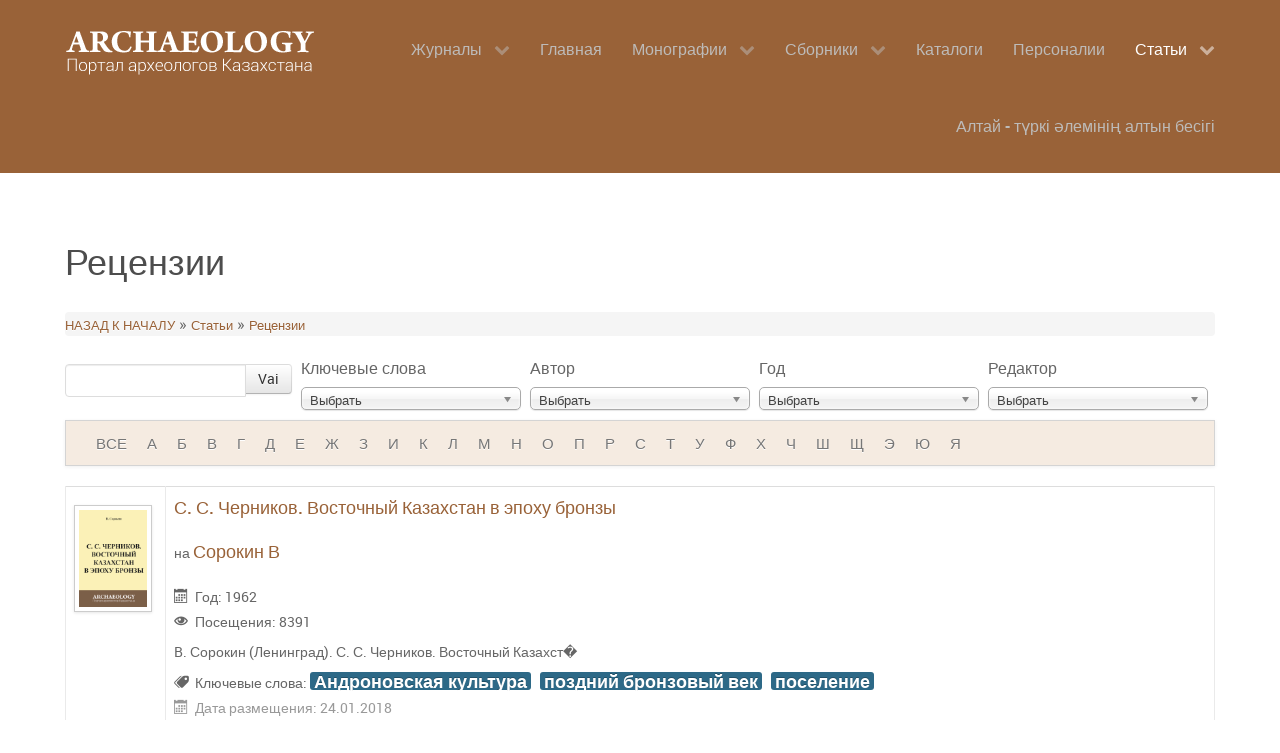

--- FILE ---
content_type: text/html; charset=utf-8
request_url: https://arheology.kz/2016-01-24-13-26-14/retsenzii.html
body_size: 7621
content:
<!DOCTYPE html>
<html lang="ru-ru" dir="ltr">
        <head><meta http-equiv="X-UA-Compatible" content="IE=edge" />
        <meta name="viewport" content="width=device-width, initial-scale=1.0" />
        
      <base href="https://arheology.kz/2016-01-24-13-26-14/retsenzii.html" />
  <meta http-equiv="content-type" content="text/html; charset=utf-8" />
  <meta name="keywords" content="археология, книги, монографии, сборники, авторы, казахстан, новости археологии, pdf книги" />
  <meta name="rights" content="Archaeological Library of Kazakhstan" />
  <meta name="description" content="Қазақстан археологиясының кітапханасы / Archaeological Library of Kazakhstan" />
  <meta name="generator" content="Joomla! - Open Source Content Management" />
  <title>Рецензии</title>
  <link href="/2016-01-24-13-26-14/retsenzii.feed?type=rss" rel="alternate" type="application/rss+xml" title="RSS 2.0" />
  <link href="/2016-01-24-13-26-14/retsenzii.feed?type=atom" rel="alternate" type="application/atom+xml" title="Atom 1.0" />
  <link rel="stylesheet" href="/components/com_abook/assets/css/style.css" type="text/css" />
  <link rel="stylesheet" href="/media/system/css/modal.css" type="text/css" />
  <link rel="stylesheet" href="/media/jui/css/chosen.css" type="text/css" />
  <link rel="stylesheet" href="/media/gantry5/assets/css/font-awesome.min.css" type="text/css" />
  <link rel="stylesheet" href="/media/gantry5/engines/nucleus/css-compiled/nucleus.css" type="text/css" />
  <link rel="stylesheet" href="/templates/g5_hydrogen/custom/css-compiled/hydrogen_9.css" type="text/css" />
  <link rel="stylesheet" href="/media/gantry5/assets/css/bootstrap-gantry.css" type="text/css" />
  <link rel="stylesheet" href="/media/gantry5/engines/nucleus/css-compiled/joomla.css" type="text/css" />
  <link rel="stylesheet" href="/media/jui/css/icomoon.css" type="text/css" />
  <link rel="stylesheet" href="/templates/g5_hydrogen/custom/css-compiled/hydrogen-joomla_9.css" type="text/css" />
  <link rel="stylesheet" href="/templates/g5_hydrogen/custom/css-compiled/custom_9.css" type="text/css" />
  <link rel="stylesheet" href="/templates/g5_hydrogen/custom/custom.css" type="text/css" />
  <script src="/media/jui/js/jquery.min.js" type="text/javascript"></script>
  <script src="/media/jui/js/jquery-noconflict.js" type="text/javascript"></script>
  <script src="/media/jui/js/jquery-migrate.min.js" type="text/javascript"></script>
  <script src="/media/system/js/tabs-state.js" type="text/javascript"></script>
  <script src="/media/system/js/mootools-core.js" type="text/javascript"></script>
  <script src="/media/system/js/core.js" type="text/javascript"></script>
  <script src="/media/system/js/mootools-more.js" type="text/javascript"></script>
  <script src="/media/system/js/modal.js" type="text/javascript"></script>
  <script src="/media/jui/js/chosen.jquery.min.js" type="text/javascript"></script>
  <script src="/media/jui/js/bootstrap.min.js" type="text/javascript"></script>
  <script type="text/javascript">

		jQuery(function($) {
			SqueezeBox.initialize({});
			SqueezeBox.assign($('a.modal').get(), {
				parse: 'rel'
			});
		});
		function jModalClose() {
			SqueezeBox.close();
		}
				jQuery(document).ready(function (){
					jQuery('select').chosen({"disable_search_threshold":10,"allow_single_deselect":true,"placeholder_text_multiple":"\u0412\u044b\u0431\u0435\u0440\u0438\u0442\u0435 \u043d\u0435\u0441\u043a\u043e\u043b\u044c\u043a\u043e \u0437\u043d\u0430\u0447\u0435\u043d\u0438\u0439","placeholder_text_single":"\u0412\u044b\u0431\u0435\u0440\u0438\u0442\u0435 \u0437\u043d\u0430\u0447\u0435\u043d\u0438\u0435","no_results_text":"\u0420\u0435\u0437\u0443\u043b\u044c\u0442\u0430\u0442\u044b \u043d\u0435 \u0441\u043e\u0432\u043f\u0430\u0434\u0430\u044e\u0442"});
				});
			jQuery(document).ready(function(){
	jQuery('.hasTooltip').tooltip({"html": true,"container": "body"});
});
  </script>

    <!--[if (gte IE 8)&(lte IE 9)]>
        <script type="text/javascript" src="/media/gantry5/assets/js/html5shiv-printshiv.min.js"></script>
        <link rel="stylesheet" href="/media/gantry5/engines/nucleus/css/nucleus-ie9.css" type="text/css"/>
        <script type="text/javascript" src="/media/gantry5/assets/js/matchmedia.polyfill.js"></script>
        <![endif]-->
    </head>

    <body class="gantry site com_abook view-category no-layout no-task dir-ltr itemid-174 outline-9 g-offcanvas-left g-default g-style-preset1">
        <div id="g-offcanvas"  data-g-offcanvas-swipe="">
                

    <div class="g-grid">
                              

    <div         
         class="g-block size-100">
                                                <div class="g-content">
                                <div id="g-mobilemenu-container" data-g-menu-breakpoint="48rem"></div>
            
    </div>
                        
    </div>
            
    </div>


    
</div>
        <div id="g-page-surround">
                        <div class="g-offcanvas-hide g-offcanvas-toggle" data-offcanvas-toggle><i class="fa fa-fw fa-bars"></i></div>
                                
                            


                
    
            <header id="g-header" >
                <div class="g-container">                        

    <div class="g-grid">
                              

    <div         
         class="g-block logo-content size-28">
                                                <div class="g-content">
                            <a href="/" title="ARCHAEOLOGY-Сайт археологов Казахстана" rel="home" class="arche-logo">
            <img src="/templates/g5_hydrogen/custom/images/logo-33.png" alt="ARCHAEOLOGY-Сайт археологов Казахстана" />
    </a>
            
    </div>
                        
    </div>
                    

    <div         
         class="g-block align-right menu-bg size-72">
                                                <div class="g-content">
                            







<nav class="g-main-nav" role="navigation">
    <ul class="g-toplevel">
                                                                                
        <li class="g-menu-item g-menu-item-type-component g-menu-item-164 g-parent g-standard g-menu-item-link-parent ">
            <a class="g-menu-item-container" href="/zhurnaly.html">
                                                                <span class="g-menu-item-content">
                                    <span class="g-menu-item-title">Журналы</span>
            
                    </span>
                    <span class="g-menu-parent-indicator" data-g-menuparent=""></span>                            </a>
                                        <ul class="g-dropdown g-inactive g-fade">
            <li class="g-dropdown-column">
                        <div class="g-grid">
                        <div class="g-block size-100">
            <ul class="g-sublevel">
                <li class="g-level-1 g-go-back">
                    <a class="g-menu-item-container" href="#" data-g-menuparent=""><span>Back</span></a>
                </li>
                                                                                        
        <li class="g-menu-item g-menu-item-type-component g-menu-item-165  ">
            <a class="g-menu-item-container" href="/zhurnaly/arkheologiya-kazakhstana.html" target="_blank">
                                                                <span class="g-menu-item-content">
                                    <span class="g-menu-item-title">Археология Казахстана</span>
            
                    </span>
                                                </a>
                                </li>
    
                                                                    
        <li class="g-menu-item g-menu-item-type-component g-menu-item-166  ">
            <a class="g-menu-item-container" href="/zhurnaly/voprosy-istorii-i-arkheologii-zapadnogo-kazakhstana.html" target="_blank">
                                                                <span class="g-menu-item-content">
                                    <span class="g-menu-item-title">Вопросы истории и археологии Западного Казахстана</span>
            
                    </span>
                                                </a>
                                </li>
    
                                                                    
        <li class="g-menu-item g-menu-item-type-component g-menu-item-173  ">
            <a class="g-menu-item-container" href="/zhurnaly/izvestiya-nan-rk.html" target="_blank">
                                                                <span class="g-menu-item-content">
                                    <span class="g-menu-item-title">Известия НАН РК</span>
            
                    </span>
                                                </a>
                                </li>
    
                                                                    
        <li class="g-menu-item g-menu-item-type-component g-menu-item-190  ">
            <a class="g-menu-item-container" href="/zhurnaly/trudy-instituta-istorii-i-arkheologii-i-etnografii.html">
                                                                <span class="g-menu-item-content">
                                    <span class="g-menu-item-title">Труды института истории и археологии и этнографии</span>
            
                    </span>
                                                </a>
                                </li>
    
    
            </ul>
        </div>
            </div>

            </li>
        </ul>
            </li>
    
                                                                    
        <li class="g-menu-item g-menu-item-type-component g-menu-item-101 g-standard  ">
            <a class="g-menu-item-container" href="/home.html">
                                                                <span class="g-menu-item-content">
                                    <span class="g-menu-item-title">Главная</span>
            
                    </span>
                                                </a>
                                </li>
    
                                                                    
        <li class="g-menu-item g-menu-item-type-component g-menu-item-107 g-parent g-standard g-menu-item-link-parent ">
            <a class="g-menu-item-container" href="/monografii.html">
                                                                <span class="g-menu-item-content">
                                    <span class="g-menu-item-title">Монографии</span>
            
                    </span>
                    <span class="g-menu-parent-indicator" data-g-menuparent=""></span>                            </a>
                                        <ul class="g-dropdown g-inactive g-fade">
            <li class="g-dropdown-column">
                        <div class="g-grid">
                        <div class="g-block size-100">
            <ul class="g-sublevel">
                <li class="g-level-1 g-go-back">
                    <a class="g-menu-item-container" href="#" data-g-menuparent=""><span>Back</span></a>
                </li>
                                                                                        
        <li class="g-menu-item g-menu-item-type-component g-menu-item-177  ">
            <a class="g-menu-item-container" href="/monografii/materialy-i-issledovaniya-po-arkheologii-kazakhstana.html">
                                                                <span class="g-menu-item-content">
                                    <span class="g-menu-item-title">Материалы и исследования по археологии Казахстана</span>
            
                    </span>
                                                </a>
                                </li>
    
    
            </ul>
        </div>
            </div>

            </li>
        </ul>
            </li>
    
                                                                    
        <li class="g-menu-item g-menu-item-type-component g-menu-item-106 g-parent g-standard g-menu-item-link-parent ">
            <a class="g-menu-item-container" href="/sbornik.html">
                                                                <span class="g-menu-item-content">
                                    <span class="g-menu-item-title">Сборники</span>
            
                    </span>
                    <span class="g-menu-parent-indicator" data-g-menuparent=""></span>                            </a>
                                        <ul class="g-dropdown g-inactive g-fade">
            <li class="g-dropdown-column">
                        <div class="g-grid">
                        <div class="g-block size-100">
            <ul class="g-sublevel">
                <li class="g-level-1 g-go-back">
                    <a class="g-menu-item-container" href="#" data-g-menuparent=""><span>Back</span></a>
                </li>
                                                                                        
        <li class="g-menu-item g-menu-item-type-component g-menu-item-185  ">
            <a class="g-menu-item-container" href="/sbornik/altaj-t-rki-lemini-altyn-besigi.html" target="_blank">
                                                                <span class="g-menu-item-content">
                                    <span class="g-menu-item-title">Алтай – Түркі әлемінің алтын бесігі</span>
            
                    </span>
                                                </a>
                                </li>
    
                                                                    
        <li class="g-menu-item g-menu-item-type-component g-menu-item-167  ">
            <a class="g-menu-item-container" href="/sbornik/voprosy-arkheologii-kazakhstana.html" target="_blank">
                                                                <span class="g-menu-item-content">
                                    <span class="g-menu-item-title">Вопросы археологии Казахстана</span>
            
                    </span>
                                                </a>
                                </li>
    
                                                                    
        <li class="g-menu-item g-menu-item-type-component g-menu-item-168  ">
            <a class="g-menu-item-container" href="/sbornik/istoriya-i-arkheologiya-semirechya.html">
                                                                <span class="g-menu-item-content">
                                    <span class="g-menu-item-title">История и археология Семиречья</span>
            
                    </span>
                                                </a>
                                </li>
    
                                                                    
        <li class="g-menu-item g-menu-item-type-component g-menu-item-160  ">
            <a class="g-menu-item-container" href="/sbornik/kadyrbaevskie-chteniya.html" target="_blank">
                                                                <span class="g-menu-item-content">
                                    <span class="g-menu-item-title">Кадырбаевские чтения</span>
            
                    </span>
                                                </a>
                                </li>
    
                                                                    
        <li class="g-menu-item g-menu-item-type-component g-menu-item-162  ">
            <a class="g-menu-item-container" href="/sbornik/margulanovskie-chteniya.html">
                                                                <span class="g-menu-item-content">
                                    <span class="g-menu-item-title">Маргулановские чтения</span>
            
                    </span>
                                                </a>
                                </li>
    
                                                                    
        <li class="g-menu-item g-menu-item-type-component g-menu-item-161  ">
            <a class="g-menu-item-container" href="/sbornik/orazbaevskie-chteniya.html" target="_blank">
                                                                <span class="g-menu-item-content">
                                    <span class="g-menu-item-title">Оразбаевские чтения</span>
            
                    </span>
                                                </a>
                                </li>
    
                                                                    
        <li class="g-menu-item g-menu-item-type-component g-menu-item-176  ">
            <a class="g-menu-item-container" href="/sbornik/trudy-filiala-instituta-arkheologii-im-a-kh-margulana.html" target="_blank">
                                                                <span class="g-menu-item-content">
                                    <span class="g-menu-item-title">Труды филиала Института археологии им. А.Х. Маргулана</span>
            
                    </span>
                                                </a>
                                </li>
    
                                                                    
        <li class="g-menu-item g-menu-item-type-component g-menu-item-186  ">
            <a class="g-menu-item-container" href="/sbornik/arkhologiya-kaznu-im-al-farabi.html">
                                                                <span class="g-menu-item-content">
                                    <span class="g-menu-item-title">Архeология КазНУ им. аль-Фараби</span>
            
                    </span>
                                                </a>
                                </li>
    
                                                                    
        <li class="g-menu-item g-menu-item-type-component g-menu-item-187  ">
            <a class="g-menu-item-container" href="/sbornik/izdaniya-instituta-arkheologii.html">
                                                                <span class="g-menu-item-content">
                                    <span class="g-menu-item-title">Издания института Археологии</span>
            
                    </span>
                                                </a>
                                </li>
    
                                                                    
        <li class="g-menu-item g-menu-item-type-component g-menu-item-189  ">
            <a class="g-menu-item-container" href="/sbornik/tarikh-a-toly-tarba-ataj.html">
                                                                <span class="g-menu-item-content">
                                    <span class="g-menu-item-title">Тарихқа толы Тарбағатай</span>
            
                    </span>
                                                </a>
                                </li>
    
    
            </ul>
        </div>
            </div>

            </li>
        </ul>
            </li>
    
                                                                    
        <li class="g-menu-item g-menu-item-type-component g-menu-item-153 g-standard  ">
            <a class="g-menu-item-container" href="/katalog.html">
                                                                <span class="g-menu-item-content">
                                    <span class="g-menu-item-title">Каталоги</span>
            
                    </span>
                                                </a>
                                </li>
    
                                                                    
        <li class="g-menu-item g-menu-item-type-component g-menu-item-105 g-standard  ">
            <a class="g-menu-item-container" href="/personali.html">
                                                                <span class="g-menu-item-content">
                                    <span class="g-menu-item-title">Персоналии</span>
            
                    </span>
                                                </a>
                                </li>
    
                                                                    
        <li class="g-menu-item g-menu-item-type-component g-menu-item-151 g-parent active g-standard g-menu-item-link-parent ">
            <a class="g-menu-item-container" href="/2016-01-24-13-26-14.html">
                                                                <span class="g-menu-item-content">
                                    <span class="g-menu-item-title">Статьи</span>
            
                    </span>
                    <span class="g-menu-parent-indicator" data-g-menuparent=""></span>                            </a>
                                        <ul class="g-dropdown g-inactive g-fade">
            <li class="g-dropdown-column">
                        <div class="g-grid">
                        <div class="g-block size-100">
            <ul class="g-sublevel">
                <li class="g-level-1 g-go-back">
                    <a class="g-menu-item-container" href="#" data-g-menuparent=""><span>Back</span></a>
                </li>
                                                                                        
        <li class="g-menu-item g-menu-item-type-component g-menu-item-174 active  ">
            <a class="g-menu-item-container" href="/2016-01-24-13-26-14/retsenzii.html">
                                                                <span class="g-menu-item-content">
                                    <span class="g-menu-item-title">Рецензии</span>
            
                    </span>
                                                </a>
                                </li>
    
                                                                    
        <li class="g-menu-item g-menu-item-type-component g-menu-item-175  ">
            <a class="g-menu-item-container" href="/2016-01-24-13-26-14/stati-do-1917-goda.html">
                                                                <span class="g-menu-item-content">
                                    <span class="g-menu-item-title">Статьи до 1917 года</span>
            
                    </span>
                                                </a>
                                </li>
    
                                                                    
        <li class="g-menu-item g-menu-item-type-component g-menu-item-188  ">
            <a class="g-menu-item-container" href="/2016-01-24-13-26-14/obzor.html" target="_blank">
                                                                <span class="g-menu-item-content">
                                    <span class="g-menu-item-title">Обзор</span>
            
                    </span>
                                                </a>
                                </li>
    
    
            </ul>
        </div>
            </div>

            </li>
        </ul>
            </li>
    
                                                                    
        <li class="g-menu-item g-menu-item-type-component g-menu-item-191 g-standard  ">
            <a class="g-menu-item-container" href="/">
                                                                <span class="g-menu-item-content">
                                    <span class="g-menu-item-title">Алтай - түркі әлемінің алтын бесігі</span>
            
                    </span>
                                                </a>
                                </li>
    
    
    </ul>
</nav>
            
    </div>
                        
    </div>
            
    </div>


            </div>
        
    </header>
    
                


                
    
            <main id="g-main" >
                <div class="g-container">                        

    <div class="g-grid">
                              

    <div         
         class="g-block size-100">
                                                

    <div class="g-content">
                                                            <div class="platform-content"><div class="category blog">
		<h1>
		Рецензии	
	</h1>
	                                <div class="abook-path">
                        		<ul class="breadcrumb">
		<li><a class="pathway" href="/2016-01-24-13-26-14/retsenzii.html">НАЗАД К НАЧАЛУ</a> &raquo;</li>
        	<li><a class="pathway" href="/2016-01-24-13-26-14.html">Статьи</a></li> &raquo; <li><a class="pathway" href="/2016-01-24-13-26-14/retsenzii.html">Рецензии</a></li>		</ul>
	                </div>
        <div class="clr"></div>
        	<div class="abook_category_desc">
			<div class="clr"></div>
	</div>


<form action="https://arheology.kz/2016-01-24-13-26-14/retsenzii.html" method="post" name="adminForm" id="adminForm">
	                <div class="filters btn-toolbar">
			<div class="btn-group">
				<div class="input-append">
				<label for="filter-keyword">Название</label>
                        	<input type="text" name="filter-keyword" id="filter-keyword" style="width:167px" value="" class="inputbox" onchange="document.adminForm.submit();" title="COM_CONTENT_FILTER_SEARCH_DESC" />
				<button class="btn" type="submit">Vai</button>
				</div>
			</div>
									<div class="btn-group">
			<label for="filter-tag_id">Ключевые слова</label>
                        <select id="filter-tag_id" name="filter-tag_id" onchange="this.form.submit()">
	<option value="0">Выбрать</option>
	<option value="6">Андроновская культура</option>
	<option value="17">древние тюрки</option>
	<option value="28">петроглифы</option>
	<option value="3">погребальный обряд</option>
	<option value="8">поздний бронзовый век</option>
	<option value="5">поселение</option>
	<option value="9">ранний бронзовый век</option>
	<option value="10">ранний железный век</option>
	<option value="2">саки</option>
	<option value="4">скифы</option>
	<option value="11">средневековья</option>
	<option value="12">тюрки</option>
</select>
			</div>
						<div class="btn-group">
			<label for="filter-author_id">Автор</label>
			<select id="filter-author_id" name="filter-author_id" onchange="this.form.submit()">
	<option value="0">Выбрать</option>
	<option value="97">Бедельбаева Марина</option>
	<option value="152">Дэвлет Марианна</option>
	<option value="151">Заднепровский Юрий</option>
	<option value="12">Кадырбаев Мир</option>
	<option value="155">Полидович Юрий</option>
	<option value="133">Сорокин В</option>
	<option value="135">Торланбаева Кенже</option>
	<option value="136">Файзуллина Галия</option>
	<option value="122">Худяков Юлий</option>
</select>
			</div>
			<div class="btn-group">
			<label for="filter-year">Год</label>
			<select id="filter-year" name="filter-year" onchange="this.form.submit()">
	<option value="0">Выбрать</option>
	<option value="2017">2017</option>
	<option value="2015">2015</option>
	<option value="2014">2014</option>
	<option value="1999">1999</option>
	<option value="1993">1993</option>
	<option value="1966">1966</option>
	<option value="1962">1962</option>
</select>
			</div>
						<div class="btn-group">
			<label for="filter-editor_id">Редактор</label>
			<select id="filter-editor_id" name="filter-editor_id" onchange="this.form.submit()">
	<option value="0">Выбрать</option>
</select>
			</div>
			                </div>
        
	
        <fieldset class="filters"><div class="navbar"><div class="navbar-inner"><ul class="nav"><li class="letter"><a href="https://arheology.kz/2016-01-24-13-26-14/retsenzii.html" onclick="this.form.submit()">ВСЕ</a></li><li class="letter "><a href="https://arheology.kz/2016-01-24-13-26-14/retsenzii.html?letter=А" onclick="this.form.submit()">А</a></li><li class="letter "><a href="https://arheology.kz/2016-01-24-13-26-14/retsenzii.html?letter=Б" onclick="this.form.submit()">Б</a></li><li class="letter "><a href="https://arheology.kz/2016-01-24-13-26-14/retsenzii.html?letter=В" onclick="this.form.submit()">В</a></li><li class="letter "><a href="https://arheology.kz/2016-01-24-13-26-14/retsenzii.html?letter=Г" onclick="this.form.submit()">Г</a></li><li class="letter "><a href="https://arheology.kz/2016-01-24-13-26-14/retsenzii.html?letter=Д" onclick="this.form.submit()">Д</a></li><li class="letter "><a href="https://arheology.kz/2016-01-24-13-26-14/retsenzii.html?letter=Е" onclick="this.form.submit()">Е</a></li><li class="letter "><a href="https://arheology.kz/2016-01-24-13-26-14/retsenzii.html?letter=Ж" onclick="this.form.submit()">Ж</a></li><li class="letter "><a href="https://arheology.kz/2016-01-24-13-26-14/retsenzii.html?letter=З" onclick="this.form.submit()">З</a></li><li class="letter "><a href="https://arheology.kz/2016-01-24-13-26-14/retsenzii.html?letter=И" onclick="this.form.submit()">И</a></li><li class="letter "><a href="https://arheology.kz/2016-01-24-13-26-14/retsenzii.html?letter=К" onclick="this.form.submit()">К</a></li><li class="letter "><a href="https://arheology.kz/2016-01-24-13-26-14/retsenzii.html?letter=Л" onclick="this.form.submit()">Л</a></li><li class="letter "><a href="https://arheology.kz/2016-01-24-13-26-14/retsenzii.html?letter=М" onclick="this.form.submit()">М</a></li><li class="letter "><a href="https://arheology.kz/2016-01-24-13-26-14/retsenzii.html?letter=Н" onclick="this.form.submit()">Н</a></li><li class="letter "><a href="https://arheology.kz/2016-01-24-13-26-14/retsenzii.html?letter=О" onclick="this.form.submit()">О</a></li><li class="letter "><a href="https://arheology.kz/2016-01-24-13-26-14/retsenzii.html?letter=П" onclick="this.form.submit()">П</a></li><li class="letter "><a href="https://arheology.kz/2016-01-24-13-26-14/retsenzii.html?letter=Р" onclick="this.form.submit()">Р</a></li><li class="letter "><a href="https://arheology.kz/2016-01-24-13-26-14/retsenzii.html?letter=С" onclick="this.form.submit()">С</a></li><li class="letter "><a href="https://arheology.kz/2016-01-24-13-26-14/retsenzii.html?letter=Т" onclick="this.form.submit()">Т</a></li><li class="letter "><a href="https://arheology.kz/2016-01-24-13-26-14/retsenzii.html?letter=У" onclick="this.form.submit()">У</a></li><li class="letter "><a href="https://arheology.kz/2016-01-24-13-26-14/retsenzii.html?letter=Ф" onclick="this.form.submit()">Ф</a></li><li class="letter "><a href="https://arheology.kz/2016-01-24-13-26-14/retsenzii.html?letter=Х" onclick="this.form.submit()">Х</a></li><li class="letter "><a href="https://arheology.kz/2016-01-24-13-26-14/retsenzii.html?letter=Ч" onclick="this.form.submit()">Ч</a></li><li class="letter "><a href="https://arheology.kz/2016-01-24-13-26-14/retsenzii.html?letter=Ш" onclick="this.form.submit()">Ш</a></li><li class="letter "><a href="https://arheology.kz/2016-01-24-13-26-14/retsenzii.html?letter=Щ" onclick="this.form.submit()">Щ</a></li><li class="letter "><a href="https://arheology.kz/2016-01-24-13-26-14/retsenzii.html?letter=Э" onclick="this.form.submit()">Э</a></li><li class="letter "><a href="https://arheology.kz/2016-01-24-13-26-14/retsenzii.html?letter=Ю" onclick="this.form.submit()">Ю</a></li><li class="letter "><a href="https://arheology.kz/2016-01-24-13-26-14/retsenzii.html?letter=Я" onclick="this.form.submit()">Я</a></li></ul></div></div></fieldset>
        	<table class="table table-hover books">
		<tbody>
											<tr>
										<td width="100px">
					<div class="img-intro-left cover">
                        			                                			<a href="/2016-01-24-13-26-14/retsenzii/176-s-s-chernikov-vostochnyj-kazakhstan-v-epokhu-bronzy.html" title="Обложка С. С. Черников. Восточный Казахстан в эпоху бронзы"><img class="img-polaroid" src="/images/statii/Sorokin_1962.jpg" alt="Обложка С. С. Черников. Восточный Казахстан в эпоху бронзы"/></a>
                              			                        		</div>
					</td>
									<td>
						<h3 class="book-title">
														<a href="/2016-01-24-13-26-14/retsenzii/176-s-s-chernikov-vostochnyj-kazakhstan-v-epokhu-bronzy.html">С. С. Черников. Восточный Казахстан в эпоху бронзы															</a>
													</h3>
																			<div>на <a href="/personali/133-v-sorokin.html">Сорокин В</a>
                                                								</div>
																							<dl>
						                                                        <dd><span class="icon-calendar"></span> Год: 							1962</dd>
                                                																			<dd><span class="icon-eye-open"></span> Посещения:         	                                        	8391							</dd>
																		                                                        <dd><div>B. Сорокин (Ленинград). С. С. Черников. Восточный Казахст�</div></dd>
                                                						                                                                                                                <dd>	<div class="tags">
		<span class="icon-tags"></span> Ключевые слова:  
																					<span class="tag-6 tag-list0">
					<a href="/2016-01-24-13-26-14/retsenzii/tag/6-andronovskaya-kultura.html" class="label label-info">
						Андроновская культура					</a>
				</span>&nbsp;
																								<span class="tag-8 tag-list1">
					<a href="/2016-01-24-13-26-14/retsenzii/tag/8-pozdnij-bronzovyj-vek.html" class="label label-info">
						поздний бронзовый век					</a>
				</span>&nbsp;
																								<span class="tag-5 tag-list2">
					<a href="/2016-01-24-13-26-14/retsenzii/tag/5-poselenie.html" class="label label-info">
						поселение					</a>
				</span>&nbsp;
						</div>
</dd>
                                                												                                                                <dd><span class="muted">
                                                                <span class="icon-calendar"></span>
                                                                Дата размещения: 24.01.2018                                                                </span></dd>
                                                        						</dl>
										</td>
				</tr>
											<tr>
										<td width="100px">
					<div class="img-intro-left cover">
                        			                                			<a href="/2016-01-24-13-26-14/retsenzii/194-retsenziya-na-knigu-chernikova-s-s-zagadka-zolotogo-kurgana-m-izd-vo-nauka-1965.html" title="Обложка Рецензия на книгу: Черникова С.С. Загадка золотого кургана. М., изд-во "Наука", 1965."><img class="img-polaroid" src="/images/statii/Kadyrbayev_1966.jpg" alt="Обложка Рецензия на книгу: Черникова С.С. Загадка золотого кургана. М., изд-во "Наука", 1965."/></a>
                              			                        		</div>
					</td>
									<td>
						<h3 class="book-title">
														<a href="/2016-01-24-13-26-14/retsenzii/194-retsenziya-na-knigu-chernikova-s-s-zagadka-zolotogo-kurgana-m-izd-vo-nauka-1965.html">Рецензия на книгу: Черникова С.С. Загадка золотого кургана. М., изд-во "Наука", 1965.															</a>
													</h3>
																			<div>на <a href="/personali/12-mir-kadyrbaev.html">Кадырбаев Мир</a>
                                                								</div>
																							<dl>
						                                                        <dd><span class="icon-calendar"></span> Год: 							1966</dd>
                                                																			<dd><span class="icon-eye-open"></span> Посещения:         	                                        	4073							</dd>
																		                                                        <dd><div>Кадырбаев М.К.&nbsp;С.С. Черников Загадка золотого курган�</div></dd>
                                                						                                                                                                                <dd>	<div class="tags">
		<span class="icon-tags"></span> Ключевые слова:  
																					<span class="tag-10 tag-list0">
					<a href="/2016-01-24-13-26-14/retsenzii/tag/10-rannij-zheleznyj-vek.html" class="label label-info">
						ранний железный век					</a>
				</span>&nbsp;
																								<span class="tag-2 tag-list1">
					<a href="/2016-01-24-13-26-14/retsenzii/tag/2-saki.html" class="label label-info">
						саки					</a>
				</span>&nbsp;
																								<span class="tag-4 tag-list2">
					<a href="/2016-01-24-13-26-14/retsenzii/tag/4-skify.html" class="label label-info">
						скифы					</a>
				</span>&nbsp;
						</div>
</dd>
                                                												                                                                <dd><span class="muted">
                                                                <span class="icon-calendar"></span>
                                                                Дата размещения: 04.04.2018                                                                </span></dd>
                                                        						</dl>
										</td>
				</tr>
											<tr>
										<td width="100px">
					<div class="img-intro-left cover">
                        			                                			<a href="/2016-01-24-13-26-14/retsenzii/412-samashev-z-s-naskalnye-izobrazheniya-verkhnego-priirtyshya.html" title="Обложка Самашев З.С. Наскальные изображения Верхнего Прииртышья"><img class="img-polaroid" src="/images/statii/Devlet_1993.jpg" alt="Обложка Самашев З.С. Наскальные изображения Верхнего Прииртышья"/></a>
                              			                        		</div>
					</td>
									<td>
						<h3 class="book-title">
														<a href="/2016-01-24-13-26-14/retsenzii/412-samashev-z-s-naskalnye-izobrazheniya-verkhnego-priirtyshya.html">Самашев З.С. Наскальные изображения Верхнего Прииртышья															</a>
													</h3>
																			<div>на <a href="/personali/152-marianna-devlet.html">Дэвлет Марианна</a>
                                                								</div>
																							<dl>
						                                                        <dd><span class="icon-calendar"></span> Год: 							1993</dd>
                                                																			<dd><span class="icon-eye-open"></span> Посещения:         	                                        	3804							</dd>
																		                                                        <dd><div>Дэвлет М.А. Самашев З.С. Наскальные изображения Верхнег</div></dd>
                                                						                                                                                                                <dd>	<div class="tags">
		<span class="icon-tags"></span> Ключевые слова:  
																					<span class="tag-6 tag-list0">
					<a href="/2016-01-24-13-26-14/retsenzii/tag/6-andronovskaya-kultura.html" class="label label-info">
						Андроновская культура					</a>
				</span>&nbsp;
																								<span class="tag-17 tag-list1">
					<a href="/2016-01-24-13-26-14/retsenzii/tag/17-drevnie-tyurki.html" class="label label-info">
						древние тюрки					</a>
				</span>&nbsp;
																								<span class="tag-28 tag-list2">
					<a href="/2016-01-24-13-26-14/retsenzii/tag/28-petroglify.html" class="label label-info">
						петроглифы					</a>
				</span>&nbsp;
																								<span class="tag-9 tag-list3">
					<a href="/2016-01-24-13-26-14/retsenzii/tag/9-rannij-bronzovyj-vek.html" class="label label-info">
						ранний бронзовый век					</a>
				</span>&nbsp;
																								<span class="tag-10 tag-list4">
					<a href="/2016-01-24-13-26-14/retsenzii/tag/10-rannij-zheleznyj-vek.html" class="label label-info">
						ранний железный век					</a>
				</span>&nbsp;
																								<span class="tag-2 tag-list5">
					<a href="/2016-01-24-13-26-14/retsenzii/tag/2-saki.html" class="label label-info">
						саки					</a>
				</span>&nbsp;
						</div>
</dd>
                                                												                                                                <dd><span class="muted">
                                                                <span class="icon-calendar"></span>
                                                                Дата размещения: 08.05.2020                                                                </span></dd>
                                                        						</dl>
										</td>
				</tr>
											<tr>
										<td width="100px">
					<div class="img-intro-left cover">
                        			                                			<a href="/2016-01-24-13-26-14/retsenzii/399-novyj-trud-po-arkheologii-i-istorii-kazakhstana.html" title="Обложка Новый труд по археологии и истории Казахстана"><img class="img-polaroid" src="/images/statii/Zadneprovskii_199.jpg" alt="Обложка Новый труд по археологии и истории Казахстана"/></a>
                              			                        		</div>
					</td>
									<td>
						<h3 class="book-title">
														<a href="/2016-01-24-13-26-14/retsenzii/399-novyj-trud-po-arkheologii-i-istorii-kazakhstana.html">Новый труд по археологии и истории Казахстана															</a>
													</h3>
																			<div>на <a href="/personali/151-yurij-zadneprovskij.html">Заднепровский Юрий</a>
                                                								</div>
																							<dl>
						                                                        <dd><span class="icon-calendar"></span> Год: 							1999</dd>
                                                																			<dd><span class="icon-eye-open"></span> Посещения:         	                                        	2982							</dd>
																		                                                        <dd><div>Ю. Заднепровский Новый труд по археологии и истории Ка�</div></dd>
                                                																		                                                                <dd><span class="muted">
                                                                <span class="icon-calendar"></span>
                                                                Дата размещения: 22.04.2020                                                                </span></dd>
                                                        						</dl>
										</td>
				</tr>
											<tr>
										<td width="100px">
					<div class="img-intro-left cover">
                        			                                			<a href="/2016-01-24-13-26-14/retsenzii/190-retsenziya-na-monografiyu-g-s-dzhumabekovoj-i-g-a-bazarbaevoj-khudozhestvennye-bronzy-zhetysu.html" title="Обложка Рецензия на монографию  Г.С. Джумабековой и Г.А. Базарбаевой  «Художественные бронзы Жетысу»"><img class="img-polaroid" src="/images/statii/Torlanbayeva_2017.jpg" alt="Обложка Рецензия на монографию  Г.С. Джумабековой и Г.А. Базарбаевой  «Художественные бронзы Жетысу»"/></a>
                              			                        		</div>
					</td>
									<td>
						<h3 class="book-title">
														<a href="/2016-01-24-13-26-14/retsenzii/190-retsenziya-na-monografiyu-g-s-dzhumabekovoj-i-g-a-bazarbaevoj-khudozhestvennye-bronzy-zhetysu.html">Рецензия на монографию  Г.С. Джумабековой и Г.А. Базарбаевой  «Художественные бронзы Жетысу»															</a>
													</h3>
																			<div>на <a href="/personali/135-kenzhe-torlanbaeva.html">Торланбаева Кенже</a>
                                                								</div>
																							<dl>
						                                                        <dd><span class="icon-calendar"></span> Год: 							2014</dd>
                                                																			<dd><span class="icon-eye-open"></span> Посещения:         	                                        	3802							</dd>
																		                                                        <dd><div>РЕЦЕНЗИЯ НА МОНОГРАФИЮ Г.С. ДЖУМАБЕКОВОЙ И Г.А. БАЗАРБА�</div></dd>
                                                						                                                                                                                <dd>	<div class="tags">
		<span class="icon-tags"></span> Ключевые слова:  
																					<span class="tag-10 tag-list0">
					<a href="/2016-01-24-13-26-14/retsenzii/tag/10-rannij-zheleznyj-vek.html" class="label label-info">
						ранний железный век					</a>
				</span>&nbsp;
																								<span class="tag-2 tag-list1">
					<a href="/2016-01-24-13-26-14/retsenzii/tag/2-saki.html" class="label label-info">
						саки					</a>
				</span>&nbsp;
						</div>
</dd>
                                                												                                                                <dd><span class="muted">
                                                                <span class="icon-calendar"></span>
                                                                Дата размещения: 26.03.2018                                                                </span></dd>
                                                        						</dl>
										</td>
				</tr>
											<tr>
										<td width="100px">
					<div class="img-intro-left cover">
                        			                                			<a href="/2016-01-24-13-26-14/retsenzii/427-inej-vremeni-stavshij-zhivitelnoj-vlagoj-v-rukakh-masterov.html" title="Обложка Иней времени, ставший живительной влагой в руках мастеров "><img class="img-polaroid" src="/images/statii/Polivodich_2015.jpg" alt="Обложка Иней времени, ставший живительной влагой в руках мастеров "/></a>
                              			                        		</div>
					</td>
									<td>
						<h3 class="book-title">
														<a href="/2016-01-24-13-26-14/retsenzii/427-inej-vremeni-stavshij-zhivitelnoj-vlagoj-v-rukakh-masterov.html">Иней времени, ставший живительной влагой в руках мастеров 															</a>
													</h3>
																			<div>на <a href="/personali/155-erij-polidovich.html">Полидович Юрий</a>
                                                								</div>
																							<dl>
						                                                        <dd><span class="icon-calendar"></span> Год: 							2015</dd>
                                                																			<dd><span class="icon-eye-open"></span> Посещения:         	                                        	2642							</dd>
																		                                                        <dd><div>Полидович Ю.Б.&nbsp;ИНЕЙ ВРЕМЕНИ, СТАВШИЙ ЖИВИТЕЛЬНОЙ ВЛА</div></dd>
                                                						                                                                                                                <dd>	<div class="tags">
		<span class="icon-tags"></span> Ключевые слова:  
																					<span class="tag-3 tag-list0">
					<a href="/2016-01-24-13-26-14/retsenzii/tag/3-pogrebalnyj-obryad.html" class="label label-info">
						погребальный обряд					</a>
				</span>&nbsp;
																								<span class="tag-10 tag-list1">
					<a href="/2016-01-24-13-26-14/retsenzii/tag/10-rannij-zheleznyj-vek.html" class="label label-info">
						ранний железный век					</a>
				</span>&nbsp;
																								<span class="tag-2 tag-list2">
					<a href="/2016-01-24-13-26-14/retsenzii/tag/2-saki.html" class="label label-info">
						саки					</a>
				</span>&nbsp;
						</div>
</dd>
                                                												                                                                <dd><span class="muted">
                                                                <span class="icon-calendar"></span>
                                                                Дата размещения: 11.05.2020                                                                </span></dd>
                                                        						</dl>
										</td>
				</tr>
											<tr>
										<td width="100px">
					<div class="img-intro-left cover">
                        			                                			<a href="/2016-01-24-13-26-14/retsenzii/274-khudyakov-yu-rets-arslanova-f-kh-ocherki-po-srednevekovoj-arkheologii-verkhnego-priirtyshya.html" title="Обложка Худяков Ю. (рец.) Арсланова Ф.Х. ОЧЕРКИ ПО СРЕДНЕВЕКОВОЙ АРХЕОЛОГИИ ВЕРХНЕГО ПРИИРТЫШЬЯ "><img class="img-polaroid" src="/images/Cover/Hudyakov_2015.jpg" alt="Обложка Худяков Ю. (рец.) Арсланова Ф.Х. ОЧЕРКИ ПО СРЕДНЕВЕКОВОЙ АРХЕОЛОГИИ ВЕРХНЕГО ПРИИРТЫШЬЯ "/></a>
                              			                        		</div>
					</td>
									<td>
						<h3 class="book-title">
														<a href="/2016-01-24-13-26-14/retsenzii/274-khudyakov-yu-rets-arslanova-f-kh-ocherki-po-srednevekovoj-arkheologii-verkhnego-priirtyshya.html">Худяков Ю. (рец.) Арсланова Ф.Х. ОЧЕРКИ ПО СРЕДНЕВЕКОВОЙ АРХЕОЛОГИИ ВЕРХНЕГО ПРИИРТЫШЬЯ 															</a>
													</h3>
																			<div>на <a href="/personali/122-yulij-khudyakov.html">Худяков Юлий</a>
                                                								</div>
																							<dl>
						                                                        <dd><span class="icon-calendar"></span> Год: 							2015</dd>
                                                																			<dd><span class="icon-eye-open"></span> Посещения:         	                                        	3577							</dd>
																		                                                        <dd><div>Худяков Ю. (рец.) Арсланова Ф.Х. ОЧЕРКИ ПО СРЕДНЕВЕКОВОЙ </div></dd>
                                                						                                                                                                                <dd>	<div class="tags">
		<span class="icon-tags"></span> Ключевые слова:  
																					<span class="tag-11 tag-list0">
					<a href="/2016-01-24-13-26-14/retsenzii/tag/11-srednevekovya.html" class="label label-info">
						средневековья					</a>
				</span>&nbsp;
																								<span class="tag-12 tag-list1">
					<a href="/2016-01-24-13-26-14/retsenzii/tag/12-tyurki.html" class="label label-info">
						тюрки					</a>
				</span>&nbsp;
						</div>
</dd>
                                                												                                                                <dd><span class="muted">
                                                                <span class="icon-calendar"></span>
                                                                Дата размещения: 21.03.2019                                                                </span></dd>
                                                        						</dl>
										</td>
				</tr>
											<tr>
										<td width="100px">
					<div class="img-intro-left cover">
                        			                                			<a href="/2016-01-24-13-26-14/retsenzii/195-m-v-bedelbaeva-retsenziya-na-knigu-g-s-zhumabekova-g-a-bazarbaeva-a-ongar-esik-issyk-esik.html" title="Обложка Рецензия на книгу: Г.С. Жумабекова, Г.А. Базарбаева, А. Онгар «Есiк. Иссык. Esik»"><img class="img-polaroid" src="/images/statii/Bedelbayeva_2017.jpg" alt="Обложка Рецензия на книгу: Г.С. Жумабекова, Г.А. Базарбаева, А. Онгар «Есiк. Иссык. Esik»"/></a>
                              			                        		</div>
					</td>
									<td>
						<h3 class="book-title">
														<a href="/2016-01-24-13-26-14/retsenzii/195-m-v-bedelbaeva-retsenziya-na-knigu-g-s-zhumabekova-g-a-bazarbaeva-a-ongar-esik-issyk-esik.html">Рецензия на книгу: Г.С. Жумабекова, Г.А. Базарбаева, А. Онгар «Есiк. Иссык. Esik»															</a>
													</h3>
																			<div>на <a href="/personali/97-marina-bedelbaeva.html">Бедельбаева Марина</a>
                                                								</div>
																							<dl>
						                                                        <dd><span class="icon-calendar"></span> Год: 							2017</dd>
                                                																			<dd><span class="icon-eye-open"></span> Посещения:         	                                        	4425							</dd>
																		                                                        <dd><div>М. В. Бедельбаева Рецензия на книгу: Г.С. Жумабекова, Г.А.</div></dd>
                                                						                                                                                                                <dd>	<div class="tags">
		<span class="icon-tags"></span> Ключевые слова:  
																					<span class="tag-3 tag-list0">
					<a href="/2016-01-24-13-26-14/retsenzii/tag/3-pogrebalnyj-obryad.html" class="label label-info">
						погребальный обряд					</a>
				</span>&nbsp;
																								<span class="tag-10 tag-list1">
					<a href="/2016-01-24-13-26-14/retsenzii/tag/10-rannij-zheleznyj-vek.html" class="label label-info">
						ранний железный век					</a>
				</span>&nbsp;
																								<span class="tag-2 tag-list2">
					<a href="/2016-01-24-13-26-14/retsenzii/tag/2-saki.html" class="label label-info">
						саки					</a>
				</span>&nbsp;
																								<span class="tag-4 tag-list3">
					<a href="/2016-01-24-13-26-14/retsenzii/tag/4-skify.html" class="label label-info">
						скифы					</a>
				</span>&nbsp;
						</div>
</dd>
                                                												                                                                <dd><span class="muted">
                                                                <span class="icon-calendar"></span>
                                                                Дата размещения: 05.04.2018                                                                </span></dd>
                                                        						</dl>
										</td>
				</tr>
											<tr>
										<td width="100px">
					<div class="img-intro-left cover">
                        			                                			<a href="/2016-01-24-13-26-14/retsenzii/191-retsenziya-na-knigu-g-s-zhumabekova-g-a-bazarbaeva-a-ongar-esik-issyk-esik-almaty-2011-200-c.html" title="Обложка Рецензия на книгу: Г.С. Жумабекова, Г.А. Базарбаева, А. Онгар «Есiк. Иссык. Esik». Алматы, 2011. 200 c.)"><img class="img-polaroid" src="/images/statii/Faizullina_2017.jpg" alt="Обложка Рецензия на книгу: Г.С. Жумабекова, Г.А. Базарбаева, А. Онгар «Есiк. Иссык. Esik». Алматы, 2011. 200 c.)"/></a>
                              			                        		</div>
					</td>
									<td>
						<h3 class="book-title">
														<a href="/2016-01-24-13-26-14/retsenzii/191-retsenziya-na-knigu-g-s-zhumabekova-g-a-bazarbaeva-a-ongar-esik-issyk-esik-almaty-2011-200-c.html">Рецензия на книгу: Г.С. Жумабекова, Г.А. Базарбаева, А. Онгар «Есiк. Иссык. Esik». Алматы, 2011. 200 c.)															</a>
													</h3>
																			<div>на <a href="/personali/136-galiya-fajzullina.html">Файзуллина Галия</a>
                                                								</div>
																							<dl>
						                                                        <dd><span class="icon-calendar"></span> Год: 							2017</dd>
                                                																			<dd><span class="icon-eye-open"></span> Посещения:         	                                        	3700							</dd>
																		                                                        <dd><div>Файзуллина Г.Ш. Рецензия на книгу: Г.С. Жумабекова, Г.А. Б</div></dd>
                                                						                                                                                                                <dd>	<div class="tags">
		<span class="icon-tags"></span> Ключевые слова:  
																					<span class="tag-3 tag-list0">
					<a href="/2016-01-24-13-26-14/retsenzii/tag/3-pogrebalnyj-obryad.html" class="label label-info">
						погребальный обряд					</a>
				</span>&nbsp;
																								<span class="tag-10 tag-list1">
					<a href="/2016-01-24-13-26-14/retsenzii/tag/10-rannij-zheleznyj-vek.html" class="label label-info">
						ранний железный век					</a>
				</span>&nbsp;
																								<span class="tag-2 tag-list2">
					<a href="/2016-01-24-13-26-14/retsenzii/tag/2-saki.html" class="label label-info">
						саки					</a>
				</span>&nbsp;
																								<span class="tag-4 tag-list3">
					<a href="/2016-01-24-13-26-14/retsenzii/tag/4-skify.html" class="label label-info">
						скифы					</a>
				</span>&nbsp;
						</div>
</dd>
                                                												                                                                <dd><span class="muted">
                                                                <span class="icon-calendar"></span>
                                                                Дата размещения: 26.03.2018                                                                </span></dd>
                                                        						</dl>
										</td>
				</tr>
					</tbody>
	</table>
<div class="pull-right"><div class="pull-right"><a style="color:#a3a49e;" href="http://www.alexandriabooklibrary.org" target="_blank">Alexandria Book Library</a></div></div>
<div class="clearfix"></div>
                <div class="pagination">
                                        <p class="counter pull-right">
                                                        </p>
                                        </div>
		<div>
		<input type="hidden" name="filter_order" value="year" />
		<input type="hidden" name="filter_order_Dir" value="ASC" />
		<input type="hidden" name="letter" value="" />
		<input type="hidden" name="limitstart" value="" />
                <input type="hidden" name="task" value="" />
	</div>
</form>
<div class="clr clearfix"></div>
</div></div>
    
            
    </div>
                        
    </div>
            
    </div>


            </div>
        
    </main>
    
                


                
    
            <footer id="g-footer" >
                <div class="g-container">                        

    <div class="g-grid">
                              

    <div         
         class="g-block size-13">
                                                <div class="g-content">
                            <!-- ZERO.kz -->
<span id="_zero_68580">
<noscript>
<a href="http://zero.kz/?s=68580" target="_blank">
<img src="http://c.zero.kz/z.png?u=68580" width="88" height="31" alt="ZERO.kz" />
</a>
</noscript>
</span>

<script type="text/javascript"><!--
var _zero_kz_ = _zero_kz_ || [];
_zero_kz_.push(["id", 68580]);
_zero_kz_.push(["type", 1]);

(function () {
    var a = document.getElementsByTagName("script")[0],
    s = document.createElement("script");
    s.type = "text/javascript";
    s.async = true;
    s.src = (document.location.protocol == "https:" ? "https:" : "http:")
    + "//c.zero.kz/z.js";
    a.parentNode.insertBefore(s, a);
})(); //-->
</script>
<!-- End ZERO.kz -->
            
    </div>
                        
    </div>
                    

    <div         
         class="g-block size-61">
                                                <div class="g-content">
                            







<nav class="g-main-nav" role="navigation">
    <ul class="g-toplevel">
                                                                                
        <li class="g-menu-item g-menu-item-type-component g-menu-item-108 g-standard  ">
            <a class="g-menu-item-container" href="/o-nas.html">
                                                                <span class="g-menu-item-content">
                                    <span class="g-menu-item-title">О проекте</span>
            
                    </span>
                                                </a>
                                </li>
    
                                                                    
        <li class="g-menu-item g-menu-item-type-component g-menu-item-110 g-standard  ">
            <a class="g-menu-item-container" href="/2015-11-29-14-09-52.html">
                                                                <span class="g-menu-item-content">
                                    <span class="g-menu-item-title">Фото</span>
            
                    </span>
                                                </a>
                                </li>
    
                                                                    
        <li class="g-menu-item g-menu-item-type-component g-menu-item-112 g-standard  ">
            <a class="g-menu-item-container" href="/2015-11-29-14-10-38.html">
                                                                <span class="g-menu-item-content">
                                    <span class="g-menu-item-title">Свяжитесь с нами</span>
            
                    </span>
                                                </a>
                                </li>
    
                                                                    
        <li class="g-menu-item g-menu-item-type-component g-menu-item-169 g-standard  ">
            <a class="g-menu-item-container" href="/my-v-sotsialnykh-setyakh.html">
                                                                <span class="g-menu-item-content">
                                    <span class="g-menu-item-title">Мы в социальных сетях</span>
            
                    </span>
                                                </a>
                                </li>
    
    
    </ul>
</nav>
            
    </div>
                        
    </div>
                    

    <div         
         class="g-block align-right size-26">
                                                <div class="g-content">
                            <div class="g-branding branding">
    Разработано в <a href="http://www.archeo-astana.kz/" title="archeo-astana.kz" class="g-powered-by">Archeo-astana.kz</a>
</div>
            
    </div>
                        
    </div>
            
    </div>


            </div>
        
    </footer>
    
                        
                    
        </div>
        <script type="text/javascript" src="/media/gantry5/assets/js/main.js"></script>
                        <script type="text/javascript"><script>
  (function(i,s,o,g,r,a,m){i['GoogleAnalyticsObject']=r;i[r]=i[r]||function(){
  (i[r].q=i[r].q||[]).push(arguments)},i[r].l=1*new Date();a=s.createElement(o),
  m=s.getElementsByTagName(o)[0];a.async=1;a.src=g;m.parentNode.insertBefore(a,m)
  })(window,document,'script','https://www.google-analytics.com/analytics.js','ga');

  ga('create', 'UA-92640013-1', 'auto');
  ga('send', 'pageview');

</script>
    
    

    <!--noindex--><!-- Yandex.Metrika counter --><script type="text/javascript">(function (d, w, c) { (w[c] = w[c] || []).push(function() { try { w.yaCounterXXXXXXXXXX = new Ya.Metrika({id:XXXXXXXXXX, clickmap:true, trackLinks:true, accurateTrackBounce:true, webvisor:true}); } catch(e) {} }); var n = d.getElementsByTagName("script")[0], s = d.createElement("script"), f = function () { n.parentNode.insertBefore(s, n); }; s.type = "text/javascript"; s.async = true; s.src = (d.location.protocol == "https:" ? "https:" : "http:") + "//mc.yandex.ru/metrika/watch.js"; if (w.opera == "[object Opera]") { d.addEventListener("DOMContentLoaded", f); } else { f(); } })(document, window, "yandex_metrika_callbacks");</script><noscript><div><img src="//mc.yandex.ru/watch/XXXXXXXXXX" style="position:absolute; left:-9999px;" alt="" /></div></noscript><!-- /Yandex.Metrika counter --><!--/noindex-->

</body>
</html>


--- FILE ---
content_type: text/css
request_url: https://arheology.kz/components/com_abook/assets/css/style.css
body_size: 1492
content:
/**
 * @package Joomla
 * @subpackage Abook
 * @copyright (C) 2010 Ugolotti Federica
 * @license GNU/GPL, see LICENSE.php
 * Abook is free software; you can redistribute it and/or
 * modify it under the terms of the GNU General Public License 2
 * as published by the Free Software Foundation.

 * Abook is distributed in the hope that it will be useful,
 * but WITHOUT ANY WARRANTY; without even the implied warranty of
 * MERCHANTABILITY or FITNESS FOR A PARTICULAR PURPOSE.  See the
 * GNU General Public License for more details.

 * You should have received a copy of the GNU General Public License
 * along with Abook; if not, write to the Free Software
 * Foundation, Inc., 51 Franklin Street, Fifth Floor, Boston, MA  02110-1301, USA.
 */

hr.separator {
        border-style:dotted none none none;
}

.booksearch{
	background: url('../images/find.png') no-repeat;
	text-indent: 22px;
	float: right;
	height: 22px;
}

.bookheader{
	padding-top: 10px;
	padding-bottom: 10px;
}

li.folder {
	list-style-type: none;
}

.cat-children {
}

.books {
	border-collapse: collapse;
	width: 100%;
	border: none;
}

.books td {
	border-bottom: 1px solid #DDD;
	padding:5px;
}

.books td a{
        text-decoration: none;
}

tr.odd:hover, tr.even:hover {
	background: #dedede;
}

.cat-image{
	width: 100px;
	float: left;
	margin: 0px 10px 10px 0px;
}

.cat-img-folder {
	width: 48px;
	height: 48px;
}

.field-search {
	float:right;
}

.clr{
        clear:both;
}

.abook-path{
	margin-bottom: 10px;
}

.taggroup {
	float: left;
	margin: 0px 15px;
	border-bottom: 1px solid #eee;
	width: 180px;
	padding: 0px;
}

.taggroup h3 {
        font-weight: bold;
        border-top: 1px solid #eee;
	border-bottom: 1px solid #eee;
	width: 100%;
	padding: 2px 0px;
}
table.booktab {
	border:none;
}

/*table.bookdetails {
	border-collapse: collapse;
}

table.bookdetails td{
        border-top: 1px dotted #dedede;
	border-bottom: 1px dotted #dedede;
}*/
.bookdetails {
	margin-top: 0px;
	display: table;
}
.book-title {
	margin-top: 0px;
}

.book-subtitle {
        font-size: 0.8em;
	font-style: italic;
}

.abook_category_desc {
	margin-bottom: 10px;
}
/*------------------------------------------*/
/*scheda libro*/
div.booktab {
        border:none;
	margin-top: 10px;
}
.cover {
	/*float: left;*/
	margin: 0px 5px 5px 0px;
}

.cover img {
        width: 80px;
        max-height: 112px;
        margin: 0px 5px 5px 0px;
}

.cover img.img-polaroid {
    background-color: #FFFFFF;
    border: 1px solid rgba(0, 0, 0, 0.2);
    box-shadow: 0 1px 3px rgba(0, 0, 0, 0.1);
    padding: 4px;
	width: auto;
}

div.bookdetails {
	float: left;
}

div.bookdetails div{
        clear: both;
	padding: 3px;
	border-top: 1px solid #dedede;
}

div.bookdetails div label{
        font-weight: bold;
}

div.best {
	clear: both;
	width: 100%;
	padding: 5px 0px;
	border-top: 1px solid #dedede;
}
div.bookhits {
        float: left;
        width: 20%;
}

div.bookrating {
        float: left;
        width: 30%;
}

div.bookrating .content_rating {
	font-weight: bold;
}

div.description {
	border-top: 1px solid #dedede;
	clear: both;
        width: 100%;
}
div.createdate {
	width: 100%;
	clear: both;
	border-top: 1px solid #dedede;
}

#documents .col1 {
	float:left;
	width: 45%;
	padding-left: 0px;
	list-style-type: none;
	list-style-position: inside;
}
#documents .col1 li {
	padding-left: 0px;
}
#documents .col2 {
	float: left;
	width: 45%;
	list-style-type: none;
}
#documents .col2 li {
	border-left: 1px solid #A41A37;
	padding-left: 10px;
}
/*----------------------------------*/
/*form serach */
.abook_search_params p {
        float: left;
        margin-right: 10px;
}

.abook_search_params p label {
        margin-right: 5px;
}
.result {
	margin: 10px 0px;
}
.search-button {
	text-align: center;
}
/*----------------------*/
.no_children {
	height: 1.2em;
        width: 1.2em;
	padding: 0.2em;
	display: block;
	float: left;
}

.plus_minus {
	background: #dedede;
	height: 1.2em;
	width: 1.2em;
	padding: 0.2em;
	display: block;
	float: left;
	text-align: center;
	vertical-align: middle;
	line-height: 1em;
	cursor: pointer;
}

.biblio_title {
        font-style: italic;
}

a.biblio_author:link, a.biblio_author:visited {
        color: #696969;
	text-decoration: none;
}

.bibliografy {
}

.letter {
	float: left;
}

.letter.active a{
        background: #095197;
    	color: #FFFFFF;
}

.btn-group {
    display: inline-block;
}

.btn-group label {
    display: block;
    margin-bottom: 5px;
}

.thisletter h2 {
        border-bottom: 1px solid #DDDDDD;
	padding: 0;
	margin-bottom: 0px;
}

.books tr.noborder td, .books tr.noborder{
	border: none;
}

.categories-list .indent {
        display: inline-block;
        width: 10px;
}

#load_review {
	display: none;
}

div#sbox-content.sbox-content-clone div#load_review {
        display: block;
}

.authors .navbar .nav > li > a,
.category .navbar .nav > li > a {
    padding: 11px 7px;
}


--- FILE ---
content_type: text/css
request_url: https://arheology.kz/media/gantry5/engines/nucleus/css-compiled/nucleus.css
body_size: 3771
content:
.size-100 { width: 100%; }

.g-main-nav .g-dropdown, .g-main-nav .g-standard .g-dropdown .g-dropdown { position: absolute; top: auto; left: auto; opacity: 0; visibility: hidden; overflow: hidden; }

.g-main-nav .g-standard .g-dropdown.g-active, .g-main-nav .g-fullwidth .g-dropdown.g-active { opacity: 1; visibility: visible; overflow: visible; }

.g-main-nav ul, #g-mobilemenu-container ul { margin: 0; padding: 0; list-style: none; }

@-webkit-viewport { width: device-width; }
@-moz-viewport { width: device-width; }
@-ms-viewport { width: device-width; }
@-o-viewport { width: device-width; }
@viewport { width: device-width; }
html { height: 100%; font-size: 100%; -ms-text-size-adjust: 100%; -webkit-text-size-adjust: 100%; -webkit-box-sizing: border-box; -moz-box-sizing: border-box; box-sizing: border-box; }

*, *::before, *::after { -webkit-box-sizing: inherit; -moz-box-sizing: inherit; box-sizing: inherit; }

body { margin: 0; }

#g-page-surround { min-height: 100vh; position: relative; overflow: hidden; }

article, aside, details, footer, header, hgroup, main, nav, section, summary { display: block; }

audio, canvas, progress, video { display: inline-block; vertical-align: baseline; }

audio:not([controls]) { display: none; height: 0; }

[hidden], template { display: none; }

a { background: transparent; text-decoration: none; }

a:active, a:hover { outline: 0; }

abbr[title] { border-bottom: 1px dotted; }

b, strong { font-weight: bold; }

dfn { font-style: italic; }

mark { background: #ff0; color: #000; }

sub, sup { line-height: 0; position: relative; vertical-align: baseline; }

sup { top: -0.5em; }

sub { bottom: -0.25em; }

img { width: auto\9; height: auto; max-width: 100%; display: inline-block; vertical-align: middle; border: 0; -ms-interpolation-mode: bicubic; }

iframe, svg { max-width: 100%; }

svg:not(:root) { overflow: hidden; }

figure { margin: 1em 40px; }

hr { height: 0; }

pre { overflow: auto; }

code { vertical-align: bottom; }

button, input, optgroup, select, textarea { color: inherit; font: inherit; margin: 0; }

button { overflow: visible; }

button, select { text-transform: none; }

button, html input[type="button"], input[type="reset"], input[type="submit"] { -webkit-appearance: button; cursor: pointer; }

button[disabled], html input[disabled] { cursor: default; }

button::-moz-focus-inner, input::-moz-focus-inner { border: 0; padding: 0; }

input { line-height: normal; }

input[type="checkbox"], input[type="radio"] { padding: 0; }

input[type="number"]::-webkit-inner-spin-button, input[type="number"]::-webkit-outer-spin-button { height: auto; }

input[type="search"] { -webkit-appearance: textfield; }

input[type="search"]::-webkit-search-cancel-button, input[type="search"]::-webkit-search-decoration { -webkit-appearance: none; }

legend { border: 0; padding: 0; }

textarea { overflow: auto; }

optgroup { font-weight: bold; }

table { border-collapse: collapse; border-spacing: 0; width: 100%; }

tr, td, th { vertical-align: middle; }

th, td { padding: 0.375rem 0; }

th { text-align: left; }

@media print { body { background: #fff !important; color: #000 !important; } }
.g-container { margin: 0 auto; padding: 0; }

.g-block .g-container { width: auto; }

.g-grid { display: -webkit-box; display: -moz-box; display: box; display: -webkit-flex; display: -moz-flex; display: -ms-flexbox; display: flex; -webkit-flex-flow: row wrap; -moz-flex-flow: row wrap; flex-flow: row wrap; list-style: none; margin: 0; padding: 0; text-rendering: optimizespeed; }
.g-grid.nowrap { -webkit-flex-flow: row; -moz-flex-flow: row; flex-flow: row; }

.g-block { -webkit-box-flex: 1; -moz-box-flex: 1; box-flex: 1; -webkit-flex: 1; -moz-flex: 1; -ms-flex: 1; flex: 1; min-width: 0; min-height: 0; }

.first-block { -webkit-box-ordinal-group: 0; -webkit-order: -1; -ms-flex-order: -1; order: -1; }

.last-block { -webkit-box-ordinal-group: 2; -webkit-order: 1; -ms-flex-order: 1; order: 1; }

.size-5 { -webkit-flex: 0 1 5%; -moz-flex: 0 1 5%; -ms-flex: 0 1 5%; flex: 0 5%; width: 5%; }

.size-6 { -webkit-flex: 0 1 6%; -moz-flex: 0 1 6%; -ms-flex: 0 1 6%; flex: 0 6%; width: 6%; }

.size-7 { -webkit-flex: 0 1 7%; -moz-flex: 0 1 7%; -ms-flex: 0 1 7%; flex: 0 7%; width: 7%; }

.size-8 { -webkit-flex: 0 1 8%; -moz-flex: 0 1 8%; -ms-flex: 0 1 8%; flex: 0 8%; width: 8%; }

.size-9 { -webkit-flex: 0 1 9%; -moz-flex: 0 1 9%; -ms-flex: 0 1 9%; flex: 0 9%; width: 9%; }

.size-10 { -webkit-flex: 0 1 10%; -moz-flex: 0 1 10%; -ms-flex: 0 1 10%; flex: 0 10%; width: 10%; }

.size-11 { -webkit-flex: 0 1 11%; -moz-flex: 0 1 11%; -ms-flex: 0 1 11%; flex: 0 11%; width: 11%; }

.size-12 { -webkit-flex: 0 1 12%; -moz-flex: 0 1 12%; -ms-flex: 0 1 12%; flex: 0 12%; width: 12%; }

.size-13 { -webkit-flex: 0 1 13%; -moz-flex: 0 1 13%; -ms-flex: 0 1 13%; flex: 0 13%; width: 13%; }

.size-14 { -webkit-flex: 0 1 14%; -moz-flex: 0 1 14%; -ms-flex: 0 1 14%; flex: 0 14%; width: 14%; }

.size-15 { -webkit-flex: 0 1 15%; -moz-flex: 0 1 15%; -ms-flex: 0 1 15%; flex: 0 15%; width: 15%; }

.size-16 { -webkit-flex: 0 1 16%; -moz-flex: 0 1 16%; -ms-flex: 0 1 16%; flex: 0 16%; width: 16%; }

.size-17 { -webkit-flex: 0 1 17%; -moz-flex: 0 1 17%; -ms-flex: 0 1 17%; flex: 0 17%; width: 17%; }

.size-18 { -webkit-flex: 0 1 18%; -moz-flex: 0 1 18%; -ms-flex: 0 1 18%; flex: 0 18%; width: 18%; }

.size-19 { -webkit-flex: 0 1 19%; -moz-flex: 0 1 19%; -ms-flex: 0 1 19%; flex: 0 19%; width: 19%; }

.size-20 { -webkit-flex: 0 1 20%; -moz-flex: 0 1 20%; -ms-flex: 0 1 20%; flex: 0 20%; width: 20%; }

.size-21 { -webkit-flex: 0 1 21%; -moz-flex: 0 1 21%; -ms-flex: 0 1 21%; flex: 0 21%; width: 21%; }

.size-22 { -webkit-flex: 0 1 22%; -moz-flex: 0 1 22%; -ms-flex: 0 1 22%; flex: 0 22%; width: 22%; }

.size-23 { -webkit-flex: 0 1 23%; -moz-flex: 0 1 23%; -ms-flex: 0 1 23%; flex: 0 23%; width: 23%; }

.size-24 { -webkit-flex: 0 1 24%; -moz-flex: 0 1 24%; -ms-flex: 0 1 24%; flex: 0 24%; width: 24%; }

.size-25 { -webkit-flex: 0 1 25%; -moz-flex: 0 1 25%; -ms-flex: 0 1 25%; flex: 0 25%; width: 25%; }

.size-26 { -webkit-flex: 0 1 26%; -moz-flex: 0 1 26%; -ms-flex: 0 1 26%; flex: 0 26%; width: 26%; }

.size-27 { -webkit-flex: 0 1 27%; -moz-flex: 0 1 27%; -ms-flex: 0 1 27%; flex: 0 27%; width: 27%; }

.size-28 { -webkit-flex: 0 1 28%; -moz-flex: 0 1 28%; -ms-flex: 0 1 28%; flex: 0 28%; width: 28%; }

.size-29 { -webkit-flex: 0 1 29%; -moz-flex: 0 1 29%; -ms-flex: 0 1 29%; flex: 0 29%; width: 29%; }

.size-30 { -webkit-flex: 0 1 30%; -moz-flex: 0 1 30%; -ms-flex: 0 1 30%; flex: 0 30%; width: 30%; }

.size-31 { -webkit-flex: 0 1 31%; -moz-flex: 0 1 31%; -ms-flex: 0 1 31%; flex: 0 31%; width: 31%; }

.size-32 { -webkit-flex: 0 1 32%; -moz-flex: 0 1 32%; -ms-flex: 0 1 32%; flex: 0 32%; width: 32%; }

.size-33 { -webkit-flex: 0 1 33%; -moz-flex: 0 1 33%; -ms-flex: 0 1 33%; flex: 0 33%; width: 33%; }

.size-34 { -webkit-flex: 0 1 34%; -moz-flex: 0 1 34%; -ms-flex: 0 1 34%; flex: 0 34%; width: 34%; }

.size-35 { -webkit-flex: 0 1 35%; -moz-flex: 0 1 35%; -ms-flex: 0 1 35%; flex: 0 35%; width: 35%; }

.size-36 { -webkit-flex: 0 1 36%; -moz-flex: 0 1 36%; -ms-flex: 0 1 36%; flex: 0 36%; width: 36%; }

.size-37 { -webkit-flex: 0 1 37%; -moz-flex: 0 1 37%; -ms-flex: 0 1 37%; flex: 0 37%; width: 37%; }

.size-38 { -webkit-flex: 0 1 38%; -moz-flex: 0 1 38%; -ms-flex: 0 1 38%; flex: 0 38%; width: 38%; }

.size-39 { -webkit-flex: 0 1 39%; -moz-flex: 0 1 39%; -ms-flex: 0 1 39%; flex: 0 39%; width: 39%; }

.size-40 { -webkit-flex: 0 1 40%; -moz-flex: 0 1 40%; -ms-flex: 0 1 40%; flex: 0 40%; width: 40%; }

.size-41 { -webkit-flex: 0 1 41%; -moz-flex: 0 1 41%; -ms-flex: 0 1 41%; flex: 0 41%; width: 41%; }

.size-42 { -webkit-flex: 0 1 42%; -moz-flex: 0 1 42%; -ms-flex: 0 1 42%; flex: 0 42%; width: 42%; }

.size-43 { -webkit-flex: 0 1 43%; -moz-flex: 0 1 43%; -ms-flex: 0 1 43%; flex: 0 43%; width: 43%; }

.size-44 { -webkit-flex: 0 1 44%; -moz-flex: 0 1 44%; -ms-flex: 0 1 44%; flex: 0 44%; width: 44%; }

.size-45 { -webkit-flex: 0 1 45%; -moz-flex: 0 1 45%; -ms-flex: 0 1 45%; flex: 0 45%; width: 45%; }

.size-46 { -webkit-flex: 0 1 46%; -moz-flex: 0 1 46%; -ms-flex: 0 1 46%; flex: 0 46%; width: 46%; }

.size-47 { -webkit-flex: 0 1 47%; -moz-flex: 0 1 47%; -ms-flex: 0 1 47%; flex: 0 47%; width: 47%; }

.size-48 { -webkit-flex: 0 1 48%; -moz-flex: 0 1 48%; -ms-flex: 0 1 48%; flex: 0 48%; width: 48%; }

.size-49 { -webkit-flex: 0 1 49%; -moz-flex: 0 1 49%; -ms-flex: 0 1 49%; flex: 0 49%; width: 49%; }

.size-50 { -webkit-flex: 0 1 50%; -moz-flex: 0 1 50%; -ms-flex: 0 1 50%; flex: 0 50%; width: 50%; }

.size-51 { -webkit-flex: 0 1 51%; -moz-flex: 0 1 51%; -ms-flex: 0 1 51%; flex: 0 51%; width: 51%; }

.size-52 { -webkit-flex: 0 1 52%; -moz-flex: 0 1 52%; -ms-flex: 0 1 52%; flex: 0 52%; width: 52%; }

.size-53 { -webkit-flex: 0 1 53%; -moz-flex: 0 1 53%; -ms-flex: 0 1 53%; flex: 0 53%; width: 53%; }

.size-54 { -webkit-flex: 0 1 54%; -moz-flex: 0 1 54%; -ms-flex: 0 1 54%; flex: 0 54%; width: 54%; }

.size-55 { -webkit-flex: 0 1 55%; -moz-flex: 0 1 55%; -ms-flex: 0 1 55%; flex: 0 55%; width: 55%; }

.size-56 { -webkit-flex: 0 1 56%; -moz-flex: 0 1 56%; -ms-flex: 0 1 56%; flex: 0 56%; width: 56%; }

.size-57 { -webkit-flex: 0 1 57%; -moz-flex: 0 1 57%; -ms-flex: 0 1 57%; flex: 0 57%; width: 57%; }

.size-58 { -webkit-flex: 0 1 58%; -moz-flex: 0 1 58%; -ms-flex: 0 1 58%; flex: 0 58%; width: 58%; }

.size-59 { -webkit-flex: 0 1 59%; -moz-flex: 0 1 59%; -ms-flex: 0 1 59%; flex: 0 59%; width: 59%; }

.size-60 { -webkit-flex: 0 1 60%; -moz-flex: 0 1 60%; -ms-flex: 0 1 60%; flex: 0 60%; width: 60%; }

.size-61 { -webkit-flex: 0 1 61%; -moz-flex: 0 1 61%; -ms-flex: 0 1 61%; flex: 0 61%; width: 61%; }

.size-62 { -webkit-flex: 0 1 62%; -moz-flex: 0 1 62%; -ms-flex: 0 1 62%; flex: 0 62%; width: 62%; }

.size-63 { -webkit-flex: 0 1 63%; -moz-flex: 0 1 63%; -ms-flex: 0 1 63%; flex: 0 63%; width: 63%; }

.size-64 { -webkit-flex: 0 1 64%; -moz-flex: 0 1 64%; -ms-flex: 0 1 64%; flex: 0 64%; width: 64%; }

.size-65 { -webkit-flex: 0 1 65%; -moz-flex: 0 1 65%; -ms-flex: 0 1 65%; flex: 0 65%; width: 65%; }

.size-66 { -webkit-flex: 0 1 66%; -moz-flex: 0 1 66%; -ms-flex: 0 1 66%; flex: 0 66%; width: 66%; }

.size-67 { -webkit-flex: 0 1 67%; -moz-flex: 0 1 67%; -ms-flex: 0 1 67%; flex: 0 67%; width: 67%; }

.size-68 { -webkit-flex: 0 1 68%; -moz-flex: 0 1 68%; -ms-flex: 0 1 68%; flex: 0 68%; width: 68%; }

.size-69 { -webkit-flex: 0 1 69%; -moz-flex: 0 1 69%; -ms-flex: 0 1 69%; flex: 0 69%; width: 69%; }

.size-70 { -webkit-flex: 0 1 70%; -moz-flex: 0 1 70%; -ms-flex: 0 1 70%; flex: 0 70%; width: 70%; }

.size-71 { -webkit-flex: 0 1 71%; -moz-flex: 0 1 71%; -ms-flex: 0 1 71%; flex: 0 71%; width: 71%; }

.size-72 { -webkit-flex: 0 1 72%; -moz-flex: 0 1 72%; -ms-flex: 0 1 72%; flex: 0 72%; width: 72%; }

.size-73 { -webkit-flex: 0 1 73%; -moz-flex: 0 1 73%; -ms-flex: 0 1 73%; flex: 0 73%; width: 73%; }

.size-74 { -webkit-flex: 0 1 74%; -moz-flex: 0 1 74%; -ms-flex: 0 1 74%; flex: 0 74%; width: 74%; }

.size-75 { -webkit-flex: 0 1 75%; -moz-flex: 0 1 75%; -ms-flex: 0 1 75%; flex: 0 75%; width: 75%; }

.size-76 { -webkit-flex: 0 1 76%; -moz-flex: 0 1 76%; -ms-flex: 0 1 76%; flex: 0 76%; width: 76%; }

.size-77 { -webkit-flex: 0 1 77%; -moz-flex: 0 1 77%; -ms-flex: 0 1 77%; flex: 0 77%; width: 77%; }

.size-78 { -webkit-flex: 0 1 78%; -moz-flex: 0 1 78%; -ms-flex: 0 1 78%; flex: 0 78%; width: 78%; }

.size-79 { -webkit-flex: 0 1 79%; -moz-flex: 0 1 79%; -ms-flex: 0 1 79%; flex: 0 79%; width: 79%; }

.size-80 { -webkit-flex: 0 1 80%; -moz-flex: 0 1 80%; -ms-flex: 0 1 80%; flex: 0 80%; width: 80%; }

.size-81 { -webkit-flex: 0 1 81%; -moz-flex: 0 1 81%; -ms-flex: 0 1 81%; flex: 0 81%; width: 81%; }

.size-82 { -webkit-flex: 0 1 82%; -moz-flex: 0 1 82%; -ms-flex: 0 1 82%; flex: 0 82%; width: 82%; }

.size-83 { -webkit-flex: 0 1 83%; -moz-flex: 0 1 83%; -ms-flex: 0 1 83%; flex: 0 83%; width: 83%; }

.size-84 { -webkit-flex: 0 1 84%; -moz-flex: 0 1 84%; -ms-flex: 0 1 84%; flex: 0 84%; width: 84%; }

.size-85 { -webkit-flex: 0 1 85%; -moz-flex: 0 1 85%; -ms-flex: 0 1 85%; flex: 0 85%; width: 85%; }

.size-86 { -webkit-flex: 0 1 86%; -moz-flex: 0 1 86%; -ms-flex: 0 1 86%; flex: 0 86%; width: 86%; }

.size-87 { -webkit-flex: 0 1 87%; -moz-flex: 0 1 87%; -ms-flex: 0 1 87%; flex: 0 87%; width: 87%; }

.size-88 { -webkit-flex: 0 1 88%; -moz-flex: 0 1 88%; -ms-flex: 0 1 88%; flex: 0 88%; width: 88%; }

.size-89 { -webkit-flex: 0 1 89%; -moz-flex: 0 1 89%; -ms-flex: 0 1 89%; flex: 0 89%; width: 89%; }

.size-90 { -webkit-flex: 0 1 90%; -moz-flex: 0 1 90%; -ms-flex: 0 1 90%; flex: 0 90%; width: 90%; }

.size-91 { -webkit-flex: 0 1 91%; -moz-flex: 0 1 91%; -ms-flex: 0 1 91%; flex: 0 91%; width: 91%; }

.size-92 { -webkit-flex: 0 1 92%; -moz-flex: 0 1 92%; -ms-flex: 0 1 92%; flex: 0 92%; width: 92%; }

.size-93 { -webkit-flex: 0 1 93%; -moz-flex: 0 1 93%; -ms-flex: 0 1 93%; flex: 0 93%; width: 93%; }

.size-94 { -webkit-flex: 0 1 94%; -moz-flex: 0 1 94%; -ms-flex: 0 1 94%; flex: 0 94%; width: 94%; }

.size-95 { -webkit-flex: 0 1 95%; -moz-flex: 0 1 95%; -ms-flex: 0 1 95%; flex: 0 95%; width: 95%; }

.size-33-3 { width: 33.33333%; }

.size-16-7 { width: 16.66667%; }

.size-14-3 { width: 14.28571%; }

.size-12-5 { width: 12.5%; }

.size-11-1 { width: 11.11111%; }

.size-9-1 { width: 9.09091%; }

.size-8-3 { width: 8.33333%; }

.g-main-nav:not(.g-menu-hastouch) .g-dropdown { z-index: 10; top: -9999px; }
.g-main-nav:not(.g-menu-hastouch) .g-dropdown.g-active { top: 100%; }
.g-main-nav:not(.g-menu-hastouch) .g-dropdown .g-dropdown { top: 0; }
.g-main-nav:not(.g-menu-hastouch) .g-fullwidth .g-dropdown.g-active { top: auto; }
.g-main-nav:not(.g-menu-hastouch) .g-fullwidth .g-dropdown .g-dropdown.g-active { top: 0; }
.g-main-nav .g-toplevel > li { display: inline-block; cursor: pointer; -webkit-transition: background 0.2s ease-out, -webkit-transform 0.2s ease-out; -moz-transition: background 0.2s ease-out, -moz-transform 0.2s ease-out; transition: background 0.2s ease-out, transform 0.2s ease-out; }
.g-main-nav .g-toplevel > li.g-menu-item-type-particle, .g-main-nav .g-toplevel > li.g-menu-item-type-module { cursor: initial; }
.g-main-nav .g-toplevel > li .g-menu-item-content { display: inline-block; vertical-align: middle; cursor: pointer; }
.g-main-nav .g-toplevel > li .g-menu-item-container { -webkit-transition: -webkit-transform 0.2s ease-out; -moz-transition: -moz-transform 0.2s ease-out; transition: transform 0.2s ease-out; }
.g-main-nav .g-toplevel > li.g-parent .g-menu-parent-indicator { display: inline-block; vertical-align: middle; }
.g-main-nav .g-toplevel > li.g-parent .g-menu-parent-indicator:after { display: inline-block; cursor: pointer; width: 1.5rem; opacity: 0.5; font-family: FontAwesome; content: "\f078"; text-align: right; }
.g-main-nav .g-toplevel > li.g-parent.g-selected > .g-menu-item-container > .g-menu-parent-indicator:after { content: "\f00d"; }
.g-main-nav .g-dropdown { -webkit-transition: opacity 0.2s ease-out, -webkit-transform 0.2s ease-out; -moz-transition: opacity 0.2s ease-out, -moz-transform 0.2s ease-out; transition: opacity 0.2s ease-out, transform 0.2s ease-out; z-index: 1; }
.g-main-nav .g-sublevel > li { -webkit-transition: background 0.2s ease-out, -webkit-transform 0.2s ease-out; -moz-transition: background 0.2s ease-out, -moz-transform 0.2s ease-out; transition: background 0.2s ease-out, transform 0.2s ease-out; }
.g-main-nav .g-sublevel > li.g-menu-item-type-particle, .g-main-nav .g-sublevel > li.g-menu-item-type-module { cursor: initial; }
.g-main-nav .g-sublevel > li .g-menu-item-content { display: inline-block; vertical-align: middle; word-break: break-word; }
.g-main-nav .g-sublevel > li.g-parent .g-menu-item-content { margin-right: 2rem; }
.g-main-nav .g-sublevel > li.g-parent .g-menu-parent-indicator { position: absolute; right: 0.738rem; top: 0.838rem; width: auto; text-align: center; }
.g-main-nav .g-sublevel > li.g-parent .g-menu-parent-indicator:after { content: "\f054"; text-align: center; }
.g-main-nav .g-sublevel > li.g-parent.g-selected > .g-menu-item-container > .g-menu-parent-indicator:after { content: "\f00d"; }

.g-menu-item-container { display: block; position: relative; }

.g-main-nav .g-standard { position: relative; }
.g-main-nav .g-standard .g-sublevel > li { position: relative; }
.g-main-nav .g-standard .g-dropdown { top: 100%; }
.g-main-nav .g-standard .g-dropdown .g-dropdown { left: 100%; top: 0; }
.g-main-nav .g-standard .g-dropdown .g-block { -webkit-box-flex: 0; -moz-box-flex: 0; box-flex: 0; -webkit-flex: 0 100%; -moz-flex: 0 100%; -ms-flex: 0 100%; flex: 0 100%; }
.g-main-nav .g-standard .g-go-back { display: none; }

.g-main-nav .g-fullwidth .g-dropdown { position: absolute; left: 0; right: 0; }
.g-main-nav .g-fullwidth .g-dropdown .g-block { position: relative; overflow: hidden; }
.g-main-nav .g-fullwidth .g-dropdown .g-go-back { display: block; }
.g-main-nav .g-fullwidth .g-dropdown .g-go-back.g-level-1 { display: none; }
.g-main-nav .g-fullwidth .g-sublevel .g-dropdown { top: 0; -webkit-transform: translateX(100%); -moz-transform: translateX(100%); -ms-transform: translateX(100%); -o-transform: translateX(100%); transform: translateX(100%); }
.g-main-nav .g-fullwidth .g-sublevel .g-dropdown.g-active { -webkit-transform: translateX(0); -moz-transform: translateX(0); -ms-transform: translateX(0); -o-transform: translateX(0); transform: translateX(0); }
.g-main-nav .g-fullwidth .g-sublevel.g-slide-out > .g-menu-item > .g-menu-item-container { -webkit-transform: translateX(-100%); -moz-transform: translateX(-100%); -ms-transform: translateX(-100%); -o-transform: translateX(-100%); transform: translateX(-100%); }

.g-go-back.g-level-1 { display: none; }
.g-go-back a span { display: none; }
.g-go-back a:before { display: block; text-align: center; width: 1.28571em; font-family: FontAwesome; content: "\f053"; opacity: 0.5; }

.g-menu-item-container > i { vertical-align: middle; margin-right: 0.2rem; }

.g-menu-item-subtitle { display: block; font-size: 0.8rem; line-height: 1.1; }

.g-nav-overlay, .g-menu-overlay { top: 0; right: 0; bottom: 0; left: 0; z-index: -1; opacity: 0; position: absolute; -webkit-transition: opacity 0.3s ease-out, z-index 0.1s ease-out; -moz-transition: opacity 0.3s ease-out, z-index 0.1s ease-out; transition: opacity 0.3s ease-out, z-index 0.1s ease-out; }

#g-mobilemenu-container .g-toplevel { position: relative; }
#g-mobilemenu-container .g-toplevel li { display: block; position: static !important; margin-right: 0; cursor: pointer; }
#g-mobilemenu-container .g-toplevel li .g-menu-item-container { padding: 0.938rem 1rem; }
#g-mobilemenu-container .g-toplevel li .g-menu-item-content { display: inline-block; line-height: 1rem; }
#g-mobilemenu-container .g-toplevel li.g-parent > .g-menu-item-container > .g-menu-item-content { position: relative; }
#g-mobilemenu-container .g-toplevel li.g-parent .g-menu-parent-indicator { position: absolute; right: 0.938rem; text-align: center; }
#g-mobilemenu-container .g-toplevel li.g-parent .g-menu-parent-indicator:after { display: inline-block; text-align: center; opacity: 0.5; width: 1.5rem; line-height: normal; font-family: FontAwesome; content: "\f054"; }
#g-mobilemenu-container .g-toplevel .g-dropdown { top: 0; background: transparent; position: absolute; left: 0; right: 0; z-index: 1; -webkit-transition: -webkit-transform 0.2s ease-out; -moz-transition: -moz-transform 0.2s ease-out; transition: transform 0.2s ease-out; -webkit-transform: translateX(100%); -moz-transform: translateX(100%); -ms-transform: translateX(100%); -o-transform: translateX(100%); transform: translateX(100%); }
#g-mobilemenu-container .g-toplevel .g-dropdown.g-active { -webkit-transform: translateX(0); -moz-transform: translateX(0); -ms-transform: translateX(0); -o-transform: translateX(0); transform: translateX(0); }
#g-mobilemenu-container .g-toplevel .g-dropdown .g-go-back { display: block; }
#g-mobilemenu-container .g-toplevel .g-dropdown .g-block { width: 100%; overflow: visible; }
#g-mobilemenu-container .g-toplevel .g-dropdown .g-block .g-go-back { display: none; }
#g-mobilemenu-container .g-toplevel .g-dropdown .g-block:first-child .g-go-back { display: block; }
#g-mobilemenu-container .g-toplevel .g-dropdown-column { float: none; padding: 0; }
#g-mobilemenu-container .g-sublevel { cursor: default; }
#g-mobilemenu-container .g-sublevel li { position: static; }
#g-mobilemenu-container .g-sublevel .g-dropdown { top: 0; }
#g-mobilemenu-container .g-menu-item-container { -webkit-transition: -webkit-transform 0.2s ease-out; -moz-transition: -moz-transform 0.2s ease-out; transition: transform 0.2s ease-out; }
#g-mobilemenu-container .g-toplevel.g-slide-out > .g-menu-item > .g-menu-item-container, #g-mobilemenu-container .g-toplevel.g-slide-out > .g-go-back > .g-menu-item-container, #g-mobilemenu-container .g-sublevel.g-slide-out > .g-menu-item > .g-menu-item-container, #g-mobilemenu-container .g-sublevel.g-slide-out > .g-go-back > .g-menu-item-container { -webkit-transform: translateX(-100%); -moz-transform: translateX(-100%); -ms-transform: translateX(-100%); -o-transform: translateX(-100%); transform: translateX(-100%); }
#g-mobilemenu-container .g-menu-item-subtitle { line-height: 1.5; }
#g-mobilemenu-container i { float: left; line-height: 1.4rem; margin-right: 0.3rem; }

.g-menu-overlay.g-menu-overlay-open { z-index: 2; position: fixed; opacity: 1; height: 100vh; }

h1, h2, h3, h4, h5, h6 { margin: 0.75rem 0 1.5rem 0; text-rendering: optimizeLegibility; }

p { margin: 1.5rem 0; }

ul, ol, dl { margin-top: 1.5rem; margin-bottom: 1.5rem; }
ul ul, ul ol, ul dl, ol ul, ol ol, ol dl, dl ul, dl ol, dl dl { margin-top: 0; margin-bottom: 0; }

ul { margin-left: 1.5rem; padding: 0; }

dl { padding: 0; }

ol { padding-left: 1.5rem; }

blockquote { margin: 1.5rem 0; padding-left: 0.75rem; }

cite { display: block; }
cite:before { content: "\2014 \0020"; }

pre { margin: 1.5rem 0; padding: 0.938rem; }

hr { border-left: none; border-right: none; border-top: none; margin: 1.5rem 0; }

fieldset { border: 0; padding: 0.938rem; margin: 0 0 1.5rem 0; }

label { margin-bottom: 0.375rem; }
label abbr { display: none; }

textarea, select[multiple=multiple] { -webkit-transition: border-color; -moz-transition: border-color; transition: border-color; padding: 0.375rem 0.375rem; }
textarea:focus, select[multiple=multiple]:focus { outline: none; }

input[type="email"], input[type="number"], input[type="password"], input[type="search"], input[type="tel"], input[type="text"], input[type="url"], input[type="color"], input[type="date"], input[type="datetime"], input[type="datetime-local"], input[type="month"], input[type="time"], input[type="week"] { -webkit-transition: border-color; -moz-transition: border-color; transition: border-color; padding: 0.375rem 0.375rem; }

input[type="email"]:focus, input[type="number"]:focus, input[type="password"]:focus, input[type="search"]:focus, input[type="tel"]:focus, input[type="text"]:focus, input[type="url"]:focus, input[type="color"]:focus, input[type="date"]:focus, input[type="datetime"]:focus, input[type="datetime-local"]:focus, input[type="month"]:focus, input[type="time"]:focus, input[type="week"]:focus { outline: none; }

textarea { resize: vertical; }

input[type="checkbox"], input[type="radio"] { display: inline; margin-right: 0.375rem; }

input[type="file"] { width: 100%; }

select { max-width: 100%; margin-bottom: 1.5rem; }

button, input[type="submit"] { cursor: pointer; user-select: none; vertical-align: middle; white-space: nowrap; border: inherit; }

.float-left { float: left !important; }

.float-right { float: right !important; }

.hide, body .g-offcanvas-hide { display: none; }

.clearfix:after { content: ""; display: table; clear: both; }

.center { text-align: center !important; }

.align-right { text-align: right !important; }

.align-left { text-align: left !important; }

.full-height { min-height: 100vh; }

.nomarginall { margin: 0 !important; }
.nomarginall .g-content { margin: 0 !important; }

.nomargintop { margin-top: 0 !important; }
.nomargintop .g-content { margin-top: 0 !important; }

.nomarginbottom { margin-bottom: 0 !important; }
.nomarginbottom .g-content { margin-bottom: 0 !important; }

.nopaddingall { padding: 0 !important; }
.nopaddingall .g-content { padding: 0 !important; }

.nopaddingtop { padding-top: 0 !important; }
.nopaddingtop .g-content { padding-top: 0 !important; }

.nopaddingbottom { padding-bottom: 0 !important; }
.nopaddingbottom .g-content { padding-bottom: 0 !important; }

.full-width { -webkit-box-flex: 0; -moz-box-flex: 0; box-flex: 0; -webkit-flex: 0 100%; -moz-flex: 0 100%; -ms-flex: 0 100%; flex: 0 100%; }
.full-width .g-block { -webkit-box-flex: 0; -moz-box-flex: 0; box-flex: 0; -webkit-flex: 0 100%; -moz-flex: 0 100%; -ms-flex: 0 100%; flex: 0 100%; }

.hidden { display: none; visibility: hidden; }

.visible-phone { display: none !important; }

.visible-tablet { display: none !important; }

.hidden-desktop { display: none !important; }

.visible-desktop { display: inherit !important; }

.g-block.visible-desktop { display: block !important; }

@media print { .visible-print { display: inherit !important; }
  .g-block.visible-print { display: block !important; }
  .hidden-print { display: none !important; } }
.equal-height { display: -webkit-box; display: -moz-box; display: box; display: -webkit-flex; display: -moz-flex; display: -ms-flexbox; display: flex; }

#g-offcanvas { position: fixed; top: 0; left: 0; right: 0; bottom: 0; overflow-x: hidden; overflow-y: auto; text-align: left; display: none; -webkit-overflow-scrolling: touch; }

.g-offcanvas-toggle { display: block; position: absolute; top: 0.7rem; left: 0.7rem; z-index: 10; line-height: 1; cursor: pointer; }

.g-offcanvas-active { overflow-x: hidden; }

.g-offcanvas-open { overflow: hidden; }
.g-offcanvas-open body, .g-offcanvas-open #g-page-surround { overflow: hidden; }
.g-offcanvas-open .g-nav-overlay { z-index: 15; position: absolute; opacity: 1; height: 100%; }
.g-offcanvas-open #g-offcanvas { display: block; }

.g-offcanvas-left #g-page-surround { left: 0; }

.g-offcanvas-right #g-offcanvas { left: inherit; }
.g-offcanvas-right .g-offcanvas-toggle { left: inherit; right: 0.7rem; }
.g-offcanvas-right #g-page-surround { right: 0; }


--- FILE ---
content_type: text/css
request_url: https://arheology.kz/templates/g5_hydrogen/custom/css-compiled/hydrogen_9.css
body_size: 5180
content:
/* GANTRY5 DEVELOPMENT MODE ENABLED.

   WARNING: This file is automatically generated by Gantry5. Any modifications to this file will be lost!

   For more information on modifying CSS, please read:

   http://docs.gantry.org/gantry5/configure/styles
   http://docs.gantry.org/gantry5/tutorials/adding-a-custom-style-sheet
 */

/* line 8, /var/www/v-9380/data/www/arheology.kz/media/gantry5/engines/nucleus/scss/nucleus/mixins/_sizes.scss */
.size-100 {
  width: 100%;
}
/* line 2, /var/www/v-9380/data/www/arheology.kz/media/gantry5/engines/nucleus/scss/nucleus/mixins/_nav.scss */
/* line 12, /var/www/v-9380/data/www/arheology.kz/media/gantry5/engines/nucleus/scss/nucleus/mixins/_nav.scss */
/* line 2, /var/www/v-9380/data/www/arheology.kz/media/gantry5/engines/nucleus/scss/nucleus/mixins/_utilities.scss */
/* line 9, /var/www/v-9380/data/www/arheology.kz/media/gantry5/engines/nucleus/scss/nucleus/mixins/_utilities.scss */
/* line 2, /var/www/v-9380/data/www/arheology.kz/media/gantry5/engines/nucleus/scss/nucleus/theme/_flex.scss */
.g-content {
  margin: 0.625rem;
  padding: 0.938rem;
}
/* line 2, /var/www/v-9380/data/www/arheology.kz/media/gantry5/engines/nucleus/scss/nucleus/theme/_typography.scss */
body {
  font-size: 1rem;
  line-height: 1.5;
}
/* line 8, /var/www/v-9380/data/www/arheology.kz/media/gantry5/engines/nucleus/scss/nucleus/theme/_typography.scss */
h1 {
  font-size: 2.25rem;
}
/* line 12, /var/www/v-9380/data/www/arheology.kz/media/gantry5/engines/nucleus/scss/nucleus/theme/_typography.scss */
h2 {
  font-size: 1.9rem;
}
/* line 16, /var/www/v-9380/data/www/arheology.kz/media/gantry5/engines/nucleus/scss/nucleus/theme/_typography.scss */
h3 {
  font-size: 1.5rem;
}
/* line 20, /var/www/v-9380/data/www/arheology.kz/media/gantry5/engines/nucleus/scss/nucleus/theme/_typography.scss */
h4 {
  font-size: 1.15rem;
}
/* line 24, /var/www/v-9380/data/www/arheology.kz/media/gantry5/engines/nucleus/scss/nucleus/theme/_typography.scss */
h5 {
  font-size: 1rem;
}
/* line 28, /var/www/v-9380/data/www/arheology.kz/media/gantry5/engines/nucleus/scss/nucleus/theme/_typography.scss */
h6 {
  font-size: 0.85rem;
}
/* line 33, /var/www/v-9380/data/www/arheology.kz/media/gantry5/engines/nucleus/scss/nucleus/theme/_typography.scss */
small {
  font-size: 0.875rem;
}
/* line 37, /var/www/v-9380/data/www/arheology.kz/media/gantry5/engines/nucleus/scss/nucleus/theme/_typography.scss */
cite {
  font-size: 0.875rem;
}
/* line 41, /var/www/v-9380/data/www/arheology.kz/media/gantry5/engines/nucleus/scss/nucleus/theme/_typography.scss */
sub, sup {
  font-size: 0.75rem;
}
/* line 46, /var/www/v-9380/data/www/arheology.kz/media/gantry5/engines/nucleus/scss/nucleus/theme/_typography.scss */
code, kbd, pre, samp {
  font-size: 1rem;
  font-family: "Menlo", "Monaco", monospace;
}
/* line 1, /var/www/v-9380/data/www/arheology.kz/media/gantry5/engines/nucleus/scss/nucleus/theme/_forms.scss */
textarea, select[multiple=multiple], input[type="email"], input[type="number"], input[type="password"], input[type="search"], input[type="tel"], input[type="text"], input[type="url"], input[type="color"], input[type="date"], input[type="datetime"], input[type="datetime-local"], input[type="month"], input[type="time"], input[type="week"] {
  border-radius: 0.1875rem;
}
/* line 1, /var/www/v-9380/data/www/arheology.kz/templates/g5_hydrogen/scss/mixins/_nav.scss */
.g-main-nav .g-standard .g-dropdown {
  width: 180px;
}
/* line 1, /var/www/v-9380/data/www/arheology.kz/templates/g5_hydrogen/scss/hydrogen/_core.scss */
body {
  color: #666;
  background: #fff;
  -webkit-font-smoothing: antialiased;
  -moz-osx-font-smoothing: grayscale;
}
/* line 8, /var/www/v-9380/data/www/arheology.kz/templates/g5_hydrogen/scss/hydrogen/_core.scss */
#g-page-surround {
  background: #fff;
}
@media print {
  /* line 13, /var/www/v-9380/data/www/arheology.kz/templates/g5_hydrogen/scss/hydrogen/_core.scss */
  #g-page-surround {
    background: #fff !important;
    color: #000 !important;
  }
}
/* line 19, /var/www/v-9380/data/www/arheology.kz/templates/g5_hydrogen/scss/hydrogen/_core.scss */
a {
  color: #996238;
}
/* line 21, /var/www/v-9380/data/www/arheology.kz/templates/g5_hydrogen/scss/hydrogen/_core.scss */
a:hover {
  color: #4d4d4d;
}
/* line 26, /var/www/v-9380/data/www/arheology.kz/templates/g5_hydrogen/scss/hydrogen/_core.scss */
h1, h2, h3, h4, h5, h6, strong {
  color: #4d4d4d;
}
/* line 30, /var/www/v-9380/data/www/arheology.kz/templates/g5_hydrogen/scss/hydrogen/_core.scss */
.button {
  display: inline-block;
  padding: 0.5rem 1rem;
  border-radius: 0.1875rem;
  box-shadow: 1px 1px 1px rgba(0, 0, 0, 0.1);
  background: #996238;
  color: #fff;
  border: 0;
  line-height: 1.5;
  font-size: 1rem;
  vertical-align: middle;
  text-shadow: none;
  -webkit-transition: background 0.1s;
  -moz-transition: background 0.1s;
  transition: background 0.1s;
}
/* line 43, /var/www/v-9380/data/www/arheology.kz/templates/g5_hydrogen/scss/hydrogen/_core.scss */
.button:hover {
  background: #ac6e3f;
  color: #fff;
}
/* line 47, /var/www/v-9380/data/www/arheology.kz/templates/g5_hydrogen/scss/hydrogen/_core.scss */
.button:active, .button:focus {
  background: #865631;
  box-shadow: inset -1px -1px 1px rgba(0, 0, 0, 0.15);
  color: #fff;
}
/* line 54, /var/www/v-9380/data/www/arheology.kz/templates/g5_hydrogen/scss/hydrogen/_core.scss */
.gantry-logo {
  display: inline-block;
}
@media only all and (max-width: 47.938rem) {
  .gantry-logo {
    display: block;
    text-align: center;
  }
}
/* line 60, /var/www/v-9380/data/www/arheology.kz/templates/g5_hydrogen/scss/hydrogen/_core.scss */
.gantry-logo img {
  width: 150px;
}
/* line 65, /var/www/v-9380/data/www/arheology.kz/templates/g5_hydrogen/scss/hydrogen/_core.scss */
.logo-large {
  display: inline-block;
}
@font-face {
  font-family: "roboto";
  font-weight: 400;
  font-style: normal;
  src: url('../../fonts/roboto_regular_macroman/Roboto-Regular-webfont.eot');
  src: url('../../fonts/roboto_regular_macroman/Roboto-Regular-webfont.eot#iefix') format('embedded-opentype'), url('../../fonts/roboto_regular_macroman/Roboto-Regular-webfont.woff') format('woff'), url('../../fonts/roboto_regular_macroman/Roboto-Regular-webfont.ttf') format('truetype'), url('../../fonts/roboto_regular_macroman/Roboto-Regular-webfont.svg#roboto') format('svg');
}
@font-face {
  font-family: "roboto";
  font-weight: 500;
  font-style: normal;
  src: url('../../fonts/roboto_medium_macroman/Roboto-Medium-webfont.eot');
  src: url('../../fonts/roboto_medium_macroman/Roboto-Medium-webfont.eot#iefix') format('embedded-opentype'), url('../../fonts/roboto_medium_macroman/Roboto-Medium-webfont.woff') format('woff'), url('../../fonts/roboto_medium_macroman/Roboto-Medium-webfont.ttf') format('truetype'), url('../../fonts/roboto_medium_macroman/Roboto-Medium-webfont.svg#roboto') format('svg');
}
@font-face {
  font-family: "roboto";
  font-weight: 700;
  font-style: normal;
  src: url('../../fonts/roboto_bold_macroman/Roboto-Bold-webfont.eot');
  src: url('../../fonts/roboto_bold_macroman/Roboto-Bold-webfont.eot#iefix') format('embedded-opentype'), url('../../fonts/roboto_bold_macroman/Roboto-Bold-webfont.woff') format('woff'), url('../../fonts/roboto_bold_macroman/Roboto-Bold-webfont.ttf') format('truetype'), url('../../fonts/roboto_bold_macroman/Roboto-Bold-webfont.svg#roboto') format('svg');
}
/* line 5, /var/www/v-9380/data/www/arheology.kz/templates/g5_hydrogen/scss/hydrogen/_typography.scss */
body {
  font-family: "roboto", sans-serif;
  font-weight: 400;
}
/* line 10, /var/www/v-9380/data/www/arheology.kz/templates/g5_hydrogen/scss/hydrogen/_typography.scss */
h1, h2, h3, h4, h5 {
  font-family: "roboto", sans-serif;
  font-weight: 500;
}
/* line 15, /var/www/v-9380/data/www/arheology.kz/templates/g5_hydrogen/scss/hydrogen/_typography.scss */
bold, strong {
  font-weight: 700;
}
/* line 19, /var/www/v-9380/data/www/arheology.kz/templates/g5_hydrogen/scss/hydrogen/_typography.scss */
.button {
  font-weight: 500;
}
/* line 24, /var/www/v-9380/data/www/arheology.kz/templates/g5_hydrogen/scss/hydrogen/_typography.scss */
blockquote {
  border-left: 10px solid #f0f2f4;
}
/* line 26, /var/www/v-9380/data/www/arheology.kz/templates/g5_hydrogen/scss/hydrogen/_typography.scss */
blockquote p {
  font-size: 1.1rem;
  color: #999;
}
/* line 30, /var/www/v-9380/data/www/arheology.kz/templates/g5_hydrogen/scss/hydrogen/_typography.scss */
blockquote cite {
  display: block;
  text-align: right;
  color: #666;
  font-size: 1.2rem;
}
/* line 39, /var/www/v-9380/data/www/arheology.kz/templates/g5_hydrogen/scss/hydrogen/_typography.scss */
code {
  background: #f9f2f4;
  color: #9c1d3d;
}
/* line 44, /var/www/v-9380/data/www/arheology.kz/templates/g5_hydrogen/scss/hydrogen/_typography.scss */
pre {
  padding: 1rem;
  margin: 2rem 0;
  background: #f6f6f6;
  border: 1px solid #ddd;
  border-radius: 0.1875rem;
  line-height: 1.15;
  font-size: 0.9rem;
}
/* line 53, /var/www/v-9380/data/www/arheology.kz/templates/g5_hydrogen/scss/hydrogen/_typography.scss */
pre code {
  color: #237794;
  background: inherit;
  font-size: 0.9rem;
}
/* line 61, /var/www/v-9380/data/www/arheology.kz/templates/g5_hydrogen/scss/hydrogen/_typography.scss */
hr {
  border-bottom: 4px solid #f0f2f4;
}
/* line 1, /var/www/v-9380/data/www/arheology.kz/templates/g5_hydrogen/scss/hydrogen/_nav.scss */
#g-navigation {
  background: #fff;
  color: #fff;
  text-align: center;
  position: relative;
  z-index: 2;
}
/* line 8, /var/www/v-9380/data/www/arheology.kz/templates/g5_hydrogen/scss/hydrogen/_nav.scss */
#g-navigation .g-container {
  position: relative;
}
/* line 12, /var/www/v-9380/data/www/arheology.kz/templates/g5_hydrogen/scss/hydrogen/_nav.scss */
#g-navigation a {
  color: #fff;
}
/* line 14, /var/www/v-9380/data/www/arheology.kz/templates/g5_hydrogen/scss/hydrogen/_nav.scss */
#g-navigation a:hover {
  color: #fff;
}
/* line 19, /var/www/v-9380/data/www/arheology.kz/templates/g5_hydrogen/scss/hydrogen/_nav.scss */
/* line 20, /var/www/v-9380/data/www/arheology.kz/templates/g5_hydrogen/scss/hydrogen/_nav.scss */
#g-navigation .g-social a {
  background: #f0f0f0;
  border: none;
  color: #fff;
  -webkit-transition: background 0.2s;
  -moz-transition: background 0.2s;
  transition: background 0.2s;
}
/* line 25, /var/www/v-9380/data/www/arheology.kz/templates/g5_hydrogen/scss/hydrogen/_nav.scss */
#g-navigation .g-social a:hover {
  background: #fff;
}
/* line 31, /var/www/v-9380/data/www/arheology.kz/templates/g5_hydrogen/scss/hydrogen/_nav.scss */
#g-navigation .g-main-nav {
  margin: -1.563rem;
}
/* line 8, /var/www/v-9380/data/www/arheology.kz/templates/g5_hydrogen/scss/mixins/_nav.scss */
#g-navigation .g-main-nav h1, #g-navigation .g-main-nav h2, #g-navigation .g-main-nav h3, #g-navigation .g-main-nav h4, #g-navigation .g-main-nav h5, #g-navigation .g-main-nav h6, #g-navigation .g-main-nav strong {
  color: #fff;
}
/* line 12, /var/www/v-9380/data/www/arheology.kz/templates/g5_hydrogen/scss/mixins/_nav.scss */
/* line 13, /var/www/v-9380/data/www/arheology.kz/templates/g5_hydrogen/scss/mixins/_nav.scss */
/* line 14, /var/www/v-9380/data/www/arheology.kz/templates/g5_hydrogen/scss/mixins/_nav.scss */
#g-navigation .g-main-nav .g-toplevel > li > .g-menu-item-container {
  color: #fff;
}
/* line 17, /var/www/v-9380/data/www/arheology.kz/templates/g5_hydrogen/scss/mixins/_nav.scss */
/* line 18, /var/www/v-9380/data/www/arheology.kz/templates/g5_hydrogen/scss/mixins/_nav.scss */
#g-navigation .g-main-nav .g-toplevel > li:not(.g-menu-item-type-particle):not(.g-menu-item-type-module):hover {
  background: #f0f0f0;
}
/* line 22, /var/www/v-9380/data/www/arheology.kz/templates/g5_hydrogen/scss/mixins/_nav.scss */
#g-navigation .g-main-nav .g-toplevel > li:not(.g-menu-item-type-particle):not(.g-menu-item-type-module).active {
  background: #fff;
}
/* line 25, /var/www/v-9380/data/www/arheology.kz/templates/g5_hydrogen/scss/mixins/_nav.scss */
#g-navigation .g-main-nav .g-toplevel > li:not(.g-menu-item-type-particle):not(.g-menu-item-type-module).active > .g-menu-item-container {
  color: #666;
}
/* line 29, /var/www/v-9380/data/www/arheology.kz/templates/g5_hydrogen/scss/mixins/_nav.scss */
#g-navigation .g-main-nav .g-toplevel > li:not(.g-menu-item-type-particle):not(.g-menu-item-type-module).active.g-selected {
  background: #f0f0f0;
}
/* line 32, /var/www/v-9380/data/www/arheology.kz/templates/g5_hydrogen/scss/mixins/_nav.scss */
#g-navigation .g-main-nav .g-toplevel > li:not(.g-menu-item-type-particle):not(.g-menu-item-type-module).active.g-selected > .g-menu-item-container {
  color: #fff;
}
/* line 41, /var/www/v-9380/data/www/arheology.kz/templates/g5_hydrogen/scss/mixins/_nav.scss */
#g-navigation .g-main-nav .g-dropdown {
  background: #f0f0f0;
}
/* line 45, /var/www/v-9380/data/www/arheology.kz/templates/g5_hydrogen/scss/mixins/_nav.scss */
/* line 46, /var/www/v-9380/data/www/arheology.kz/templates/g5_hydrogen/scss/mixins/_nav.scss */
/* line 47, /var/www/v-9380/data/www/arheology.kz/templates/g5_hydrogen/scss/mixins/_nav.scss */
#g-navigation .g-main-nav .g-sublevel > li > .g-menu-item-container {
  color: #fff;
}
/* line 51, /var/www/v-9380/data/www/arheology.kz/templates/g5_hydrogen/scss/mixins/_nav.scss */
/* line 52, /var/www/v-9380/data/www/arheology.kz/templates/g5_hydrogen/scss/mixins/_nav.scss */
#g-navigation .g-main-nav .g-sublevel > li:not(.g-menu-item-type-particle):not(.g-menu-item-type-module):hover, #g-navigation .g-main-nav .g-sublevel > li:not(.g-menu-item-type-particle):not(.g-menu-item-type-module).active {
  background: #e6e6e6;
}
/* line 34, /var/www/v-9380/data/www/arheology.kz/templates/g5_hydrogen/scss/hydrogen/_nav.scss */
#g-navigation .g-main-nav .g-toplevel {
  display: -webkit-box;
  display: -moz-box;
  display: box;
  display: -webkit-flex;
  display: -moz-flex;
  display: -ms-flexbox;
  display: flex;
  -webkit-flex-flow: row wrap;
  -moz-flex-flow: row wrap;
  flex-flow: row wrap;
  justify-content: center;
  -webkit-justify-content: center;
}
/* line 62, /var/www/v-9380/data/www/arheology.kz/templates/g5_hydrogen/scss/mixins/_nav.scss */
/* line 63, /var/www/v-9380/data/www/arheology.kz/templates/g5_hydrogen/scss/mixins/_nav.scss */
/* line 64, /var/www/v-9380/data/www/arheology.kz/templates/g5_hydrogen/scss/mixins/_nav.scss */
/* line 65, /var/www/v-9380/data/www/arheology.kz/templates/g5_hydrogen/scss/mixins/_nav.scss */
/* line 66, /var/www/v-9380/data/www/arheology.kz/templates/g5_hydrogen/scss/mixins/_nav.scss */
/* line 67, /var/www/v-9380/data/www/arheology.kz/templates/g5_hydrogen/scss/mixins/_nav.scss */
#g-navigation .g-menu-hastouch .g-toplevel > li.g-menu-item-link-parent > .g-menu-item-container > .g-menu-parent-indicator {
  border: 1px solid #fff;
  background: #f5f5f5;
  border-radius: 0.1875rem;
  margin: -0.2rem 0 -0.2rem 0.5rem;
  padding: 0.2rem;
}
/* line 70, /var/www/v-9380/data/www/arheology.kz/templates/g5_hydrogen/scss/mixins/_nav.scss */
#g-navigation .g-menu-hastouch .g-toplevel > li.g-menu-item-link-parent > .g-menu-item-container > .g-menu-parent-indicator:hover {
  background: #ebebeb;
}
/* line 76, /var/www/v-9380/data/www/arheology.kz/templates/g5_hydrogen/scss/mixins/_nav.scss */
#g-navigation .g-menu-hastouch .g-toplevel > li.g-menu-item-link-parent > .g-menu-item-container > .g-menu-parent-indicator:after {
  text-align: center;
}
/* line 82, /var/www/v-9380/data/www/arheology.kz/templates/g5_hydrogen/scss/mixins/_nav.scss */
/* line 83, /var/www/v-9380/data/www/arheology.kz/templates/g5_hydrogen/scss/mixins/_nav.scss */
/* line 84, /var/www/v-9380/data/www/arheology.kz/templates/g5_hydrogen/scss/mixins/_nav.scss */
/* line 85, /var/www/v-9380/data/www/arheology.kz/templates/g5_hydrogen/scss/mixins/_nav.scss */
#g-navigation .g-menu-hastouch .g-toplevel > li.active.g-menu-item-link-parent > .g-menu-item-container > .g-menu-parent-indicator {
  color: #fff;
}
/* line 94, /var/www/v-9380/data/www/arheology.kz/templates/g5_hydrogen/scss/mixins/_nav.scss */
/* line 95, /var/www/v-9380/data/www/arheology.kz/templates/g5_hydrogen/scss/mixins/_nav.scss */
/* line 96, /var/www/v-9380/data/www/arheology.kz/templates/g5_hydrogen/scss/mixins/_nav.scss */
/* line 97, /var/www/v-9380/data/www/arheology.kz/templates/g5_hydrogen/scss/mixins/_nav.scss */
/* line 98, /var/www/v-9380/data/www/arheology.kz/templates/g5_hydrogen/scss/mixins/_nav.scss */
/* line 99, /var/www/v-9380/data/www/arheology.kz/templates/g5_hydrogen/scss/mixins/_nav.scss */
#g-navigation .g-menu-hastouch .g-standard .g-sublevel > li.g-menu-item-link-parent > .g-menu-item-container > .g-menu-parent-indicator, #g-navigation .g-fullwidth .g-sublevel > li.g-menu-item-link-parent > .g-menu-item-container > .g-menu-parent-indicator {
  border: 1px solid #fff;
  background: #f5f5f5;
  border-radius: 0.1875rem;
  padding: 0.1rem;
  margin-top: -0.1rem;
  margin-right: -0.1rem;
}
/* line 102, /var/www/v-9380/data/www/arheology.kz/templates/g5_hydrogen/scss/mixins/_nav.scss */
#g-navigation .g-menu-hastouch .g-standard .g-sublevel > li.g-menu-item-link-parent > .g-menu-item-container > .g-menu-parent-indicator:hover, #g-navigation .g-fullwidth .g-sublevel > li.g-menu-item-link-parent > .g-menu-item-container > .g-menu-parent-indicator:hover {
  background: #ebebeb;
}
/* line 109, /var/www/v-9380/data/www/arheology.kz/templates/g5_hydrogen/scss/mixins/_nav.scss */
#g-navigation .g-menu-hastouch .g-standard .g-sublevel > li.g-menu-item-link-parent > .g-menu-item-container > .g-menu-parent-indicator:after, #g-navigation .g-fullwidth .g-sublevel > li.g-menu-item-link-parent > .g-menu-item-container > .g-menu-parent-indicator:after {
  text-align: center;
}
/* line 44, /var/www/v-9380/data/www/arheology.kz/templates/g5_hydrogen/scss/hydrogen/_nav.scss */
/* line 45, /var/www/v-9380/data/www/arheology.kz/templates/g5_hydrogen/scss/hydrogen/_nav.scss */
#g-navigation .search input {
  color: #666;
}
/* line 51, /var/www/v-9380/data/www/arheology.kz/templates/g5_hydrogen/scss/hydrogen/_nav.scss */
/* line 52, /var/www/v-9380/data/www/arheology.kz/templates/g5_hydrogen/scss/hydrogen/_nav.scss */
/* line 53, /var/www/v-9380/data/www/arheology.kz/templates/g5_hydrogen/scss/hydrogen/_nav.scss */
/* line 57, /var/www/v-9380/data/www/arheology.kz/templates/g5_hydrogen/scss/hydrogen/_nav.scss */
.g-main-nav .g-toplevel {
  font-weight: 500;
}
/* line 59, /var/www/v-9380/data/www/arheology.kz/templates/g5_hydrogen/scss/hydrogen/_nav.scss */
/* line 61, /var/www/v-9380/data/www/arheology.kz/templates/g5_hydrogen/scss/hydrogen/_nav.scss */
.g-main-nav .g-toplevel > li > .g-menu-item-container {
  padding: 1.2rem 0.938rem;
}
/* line 65, /var/www/v-9380/data/www/arheology.kz/templates/g5_hydrogen/scss/hydrogen/_nav.scss */
/* line 66, /var/www/v-9380/data/www/arheology.kz/templates/g5_hydrogen/scss/hydrogen/_nav.scss */
.g-main-nav .g-toplevel > li > .g-menu-item-container > .g-menu-item-content {
  line-height: normal;
}
/* line 72, /var/www/v-9380/data/www/arheology.kz/templates/g5_hydrogen/scss/hydrogen/_nav.scss */
.g-main-nav .g-toplevel i {
  opacity: 0.6;
}
/* line 77, /var/www/v-9380/data/www/arheology.kz/templates/g5_hydrogen/scss/hydrogen/_nav.scss */
.g-main-nav .g-dropdown {
  text-align: left;
}
/* line 81, /var/www/v-9380/data/www/arheology.kz/templates/g5_hydrogen/scss/hydrogen/_nav.scss */
/* line 82, /var/www/v-9380/data/www/arheology.kz/templates/g5_hydrogen/scss/hydrogen/_nav.scss */
/* line 83, /var/www/v-9380/data/www/arheology.kz/templates/g5_hydrogen/scss/hydrogen/_nav.scss */
.g-main-nav .g-sublevel > li > .g-menu-item-container {
  padding: 0.7815rem 1rem;
}
/* line 90, /var/www/v-9380/data/www/arheology.kz/templates/g5_hydrogen/scss/hydrogen/_nav.scss */
/* line 91, /var/www/v-9380/data/www/arheology.kz/templates/g5_hydrogen/scss/hydrogen/_nav.scss */
/* line 92, /var/www/v-9380/data/www/arheology.kz/templates/g5_hydrogen/scss/hydrogen/_nav.scss */
#g-navigation .align-left .g-toplevel, #g-header .align-left .g-toplevel {
  justify-content: flex-start;
  -webkit-justify-content: flex-start;
}
/* line 98, /var/www/v-9380/data/www/arheology.kz/templates/g5_hydrogen/scss/hydrogen/_nav.scss */
/* line 99, /var/www/v-9380/data/www/arheology.kz/templates/g5_hydrogen/scss/hydrogen/_nav.scss */
#g-navigation .align-right .g-toplevel, #g-header .align-right .g-toplevel {
  justify-content: flex-end;
  -webkit-justify-content: flex-end;
}
/* line 107, /var/www/v-9380/data/www/arheology.kz/templates/g5_hydrogen/scss/hydrogen/_nav.scss */
.g-menu-item-subtitle {
  opacity: 0.7;
}
/* line 112, /var/www/v-9380/data/www/arheology.kz/templates/g5_hydrogen/scss/hydrogen/_nav.scss */
.g-nav-overlay, .g-menu-overlay {
  background: rgba(0, 0, 0, 0.4);
}
@media print {
  /* line 117, /var/www/v-9380/data/www/arheology.kz/templates/g5_hydrogen/scss/hydrogen/_nav.scss */
  #g-navigation {
    background: #fff !important;
    color: #000 !important;
  }
}
/* line 1, /var/www/v-9380/data/www/arheology.kz/templates/g5_hydrogen/scss/hydrogen/_offcanvas.scss */
#g-offcanvas {
  background: #354d59;
  width: 17rem;
  color: #fff;
}
/* line 5, /var/www/v-9380/data/www/arheology.kz/templates/g5_hydrogen/scss/hydrogen/_offcanvas.scss */
#g-offcanvas a {
  color: #b8cbd5;
}
/* line 7, /var/www/v-9380/data/www/arheology.kz/templates/g5_hydrogen/scss/hydrogen/_offcanvas.scss */
#g-offcanvas a:hover {
  color: #fff;
}
/* line 12, /var/www/v-9380/data/www/arheology.kz/templates/g5_hydrogen/scss/hydrogen/_offcanvas.scss */
#g-offcanvas h1, #g-offcanvas h2, #g-offcanvas h3, #g-offcanvas h4, #g-offcanvas h5, #g-offcanvas h6, #g-offcanvas strong {
  color: #fff;
}
/* line 16, /var/www/v-9380/data/www/arheology.kz/templates/g5_hydrogen/scss/hydrogen/_offcanvas.scss */
#g-offcanvas .button {
  background: #222;
  color: #fff;
}
/* line 19, /var/www/v-9380/data/www/arheology.kz/templates/g5_hydrogen/scss/hydrogen/_offcanvas.scss */
#g-offcanvas .button:hover {
  background: #2f2f2f;
}
/* line 22, /var/www/v-9380/data/www/arheology.kz/templates/g5_hydrogen/scss/hydrogen/_offcanvas.scss */
#g-offcanvas .button:active {
  background: #151515;
}
/* line 28, /var/www/v-9380/data/www/arheology.kz/templates/g5_hydrogen/scss/hydrogen/_offcanvas.scss */
.g-offcanvas-toggle {
  font-size: 1.5rem;
  color: #fff;
}
/* line 34, /var/www/v-9380/data/www/arheology.kz/templates/g5_hydrogen/scss/hydrogen/_offcanvas.scss */
/* line 35, /var/www/v-9380/data/www/arheology.kz/templates/g5_hydrogen/scss/hydrogen/_offcanvas.scss */
/* line 36, /var/www/v-9380/data/www/arheology.kz/templates/g5_hydrogen/scss/hydrogen/_offcanvas.scss */
#g-offcanvas #g-mobilemenu-container ul {
  background: #354d59;
}
/* line 38, /var/www/v-9380/data/www/arheology.kz/templates/g5_hydrogen/scss/hydrogen/_offcanvas.scss */
/* line 39, /var/www/v-9380/data/www/arheology.kz/templates/g5_hydrogen/scss/hydrogen/_offcanvas.scss */
#g-offcanvas #g-mobilemenu-container ul > li > .g-menu-item-container {
  color: #fff;
}
/* line 42, /var/www/v-9380/data/www/arheology.kz/templates/g5_hydrogen/scss/hydrogen/_offcanvas.scss */
/* line 43, /var/www/v-9380/data/www/arheology.kz/templates/g5_hydrogen/scss/hydrogen/_offcanvas.scss */
#g-offcanvas #g-mobilemenu-container ul > li:not(.g-menu-item-type-particle):not(.g-menu-item-type-module):hover, #g-offcanvas #g-mobilemenu-container ul > li:not(.g-menu-item-type-particle):not(.g-menu-item-type-module).active {
  background: #8a5833;
}
/* line 46, /var/www/v-9380/data/www/arheology.kz/templates/g5_hydrogen/scss/hydrogen/_offcanvas.scss */
#g-offcanvas #g-mobilemenu-container ul > li:not(.g-menu-item-type-particle):not(.g-menu-item-type-module):hover > .g-menu-item-container, #g-offcanvas #g-mobilemenu-container ul > li:not(.g-menu-item-type-particle):not(.g-menu-item-type-module).active > .g-menu-item-container {
  color: #fff;
}
/* line 51, /var/www/v-9380/data/www/arheology.kz/templates/g5_hydrogen/scss/hydrogen/_offcanvas.scss */
/* line 52, /var/www/v-9380/data/www/arheology.kz/templates/g5_hydrogen/scss/hydrogen/_offcanvas.scss */
/* line 53, /var/www/v-9380/data/www/arheology.kz/templates/g5_hydrogen/scss/hydrogen/_offcanvas.scss */
#g-offcanvas #g-mobilemenu-container ul > li.g-menu-item-link-parent > .g-menu-item-container > .g-menu-parent-indicator {
  border: 1px solid #af7040;
  background: #8a5833;
  border-radius: 0.1875rem;
  margin: -0.2rem 0 -0.2rem 0.5rem;
  padding: 0.2rem;
}
/* line 56, /var/www/v-9380/data/www/arheology.kz/templates/g5_hydrogen/scss/hydrogen/_offcanvas.scss */
#g-offcanvas #g-mobilemenu-container ul > li.g-menu-item-link-parent > .g-menu-item-container > .g-menu-parent-indicator:hover {
  background: #7b4f2d;
}
/* line 66, /var/www/v-9380/data/www/arheology.kz/templates/g5_hydrogen/scss/hydrogen/_offcanvas.scss */
#g-offcanvas #g-mobilemenu-container ul .g-dropdown-column {
  width: 17rem;
}
/* line 73, /var/www/v-9380/data/www/arheology.kz/templates/g5_hydrogen/scss/hydrogen/_offcanvas.scss */
#g-mobilemenu-container {
  margin: -1.563rem;
}
@media print {
  /* line 78, /var/www/v-9380/data/www/arheology.kz/templates/g5_hydrogen/scss/hydrogen/_offcanvas.scss */
  #g-offcanvas {
    background: #fff !important;
    color: #000 !important;
  }
}
/* line 84, /var/www/v-9380/data/www/arheology.kz/templates/g5_hydrogen/scss/hydrogen/_offcanvas.scss */
/* line 85, /var/www/v-9380/data/www/arheology.kz/templates/g5_hydrogen/scss/hydrogen/_offcanvas.scss */
/* line 86, /var/www/v-9380/data/www/arheology.kz/templates/g5_hydrogen/scss/hydrogen/_offcanvas.scss */
.g-offcanvas-open .g-offcanvas-left #g-page-surround {
  left: 17rem;
}
/* line 91, /var/www/v-9380/data/www/arheology.kz/templates/g5_hydrogen/scss/hydrogen/_offcanvas.scss */
/* line 92, /var/www/v-9380/data/www/arheology.kz/templates/g5_hydrogen/scss/hydrogen/_offcanvas.scss */
.g-offcanvas-open .g-offcanvas-right #g-page-surround {
  right: 17rem;
}
/* line 1, /var/www/v-9380/data/www/arheology.kz/templates/g5_hydrogen/scss/hydrogen/_header.scss */
#g-header {
  background: #996238;
  color: #fff;
  position: relative;
  z-index: 3;
}
/* line 7, /var/www/v-9380/data/www/arheology.kz/templates/g5_hydrogen/scss/hydrogen/_header.scss */
#g-header a {
  color: #e5cbb8;
}
/* line 9, /var/www/v-9380/data/www/arheology.kz/templates/g5_hydrogen/scss/hydrogen/_header.scss */
#g-header a:hover {
  color: #fff;
}
/* line 14, /var/www/v-9380/data/www/arheology.kz/templates/g5_hydrogen/scss/hydrogen/_header.scss */
/* line 8, /var/www/v-9380/data/www/arheology.kz/templates/g5_hydrogen/scss/mixins/_nav.scss */
#g-header .g-main-nav h1, #g-header .g-main-nav h2, #g-header .g-main-nav h3, #g-header .g-main-nav h4, #g-header .g-main-nav h5, #g-header .g-main-nav h6, #g-header .g-main-nav strong {
  color: #fff;
}
/* line 12, /var/www/v-9380/data/www/arheology.kz/templates/g5_hydrogen/scss/mixins/_nav.scss */
/* line 13, /var/www/v-9380/data/www/arheology.kz/templates/g5_hydrogen/scss/mixins/_nav.scss */
/* line 14, /var/www/v-9380/data/www/arheology.kz/templates/g5_hydrogen/scss/mixins/_nav.scss */
#g-header .g-main-nav .g-toplevel > li > .g-menu-item-container {
  color: #fff;
}
/* line 17, /var/www/v-9380/data/www/arheology.kz/templates/g5_hydrogen/scss/mixins/_nav.scss */
/* line 18, /var/www/v-9380/data/www/arheology.kz/templates/g5_hydrogen/scss/mixins/_nav.scss */
#g-header .g-main-nav .g-toplevel > li:not(.g-menu-item-type-particle):not(.g-menu-item-type-module):hover {
  background: #835430;
}
/* line 22, /var/www/v-9380/data/www/arheology.kz/templates/g5_hydrogen/scss/mixins/_nav.scss */
#g-header .g-main-nav .g-toplevel > li:not(.g-menu-item-type-particle):not(.g-menu-item-type-module).active {
  background: #fff;
}
/* line 25, /var/www/v-9380/data/www/arheology.kz/templates/g5_hydrogen/scss/mixins/_nav.scss */
#g-header .g-main-nav .g-toplevel > li:not(.g-menu-item-type-particle):not(.g-menu-item-type-module).active > .g-menu-item-container {
  color: #666;
}
/* line 29, /var/www/v-9380/data/www/arheology.kz/templates/g5_hydrogen/scss/mixins/_nav.scss */
#g-header .g-main-nav .g-toplevel > li:not(.g-menu-item-type-particle):not(.g-menu-item-type-module).active.g-selected {
  background: #835430;
}
/* line 32, /var/www/v-9380/data/www/arheology.kz/templates/g5_hydrogen/scss/mixins/_nav.scss */
#g-header .g-main-nav .g-toplevel > li:not(.g-menu-item-type-particle):not(.g-menu-item-type-module).active.g-selected > .g-menu-item-container {
  color: #fff;
}
/* line 41, /var/www/v-9380/data/www/arheology.kz/templates/g5_hydrogen/scss/mixins/_nav.scss */
#g-header .g-main-nav .g-dropdown {
  background: #835430;
}
/* line 45, /var/www/v-9380/data/www/arheology.kz/templates/g5_hydrogen/scss/mixins/_nav.scss */
/* line 46, /var/www/v-9380/data/www/arheology.kz/templates/g5_hydrogen/scss/mixins/_nav.scss */
/* line 47, /var/www/v-9380/data/www/arheology.kz/templates/g5_hydrogen/scss/mixins/_nav.scss */
#g-header .g-main-nav .g-sublevel > li > .g-menu-item-container {
  color: #fff;
}
/* line 51, /var/www/v-9380/data/www/arheology.kz/templates/g5_hydrogen/scss/mixins/_nav.scss */
/* line 52, /var/www/v-9380/data/www/arheology.kz/templates/g5_hydrogen/scss/mixins/_nav.scss */
#g-header .g-main-nav .g-sublevel > li:not(.g-menu-item-type-particle):not(.g-menu-item-type-module):hover, #g-header .g-main-nav .g-sublevel > li:not(.g-menu-item-type-particle):not(.g-menu-item-type-module).active {
  background: #744a2a;
}
/* line 18, /var/www/v-9380/data/www/arheology.kz/templates/g5_hydrogen/scss/hydrogen/_header.scss */
#g-header .g-main-nav .g-toplevel {
  display: -webkit-box;
  display: -moz-box;
  display: box;
  display: -webkit-flex;
  display: -moz-flex;
  display: -ms-flexbox;
  display: flex;
  -webkit-flex-flow: row wrap;
  -moz-flex-flow: row wrap;
  flex-flow: row wrap;
}
/* line 62, /var/www/v-9380/data/www/arheology.kz/templates/g5_hydrogen/scss/mixins/_nav.scss */
/* line 63, /var/www/v-9380/data/www/arheology.kz/templates/g5_hydrogen/scss/mixins/_nav.scss */
/* line 64, /var/www/v-9380/data/www/arheology.kz/templates/g5_hydrogen/scss/mixins/_nav.scss */
/* line 65, /var/www/v-9380/data/www/arheology.kz/templates/g5_hydrogen/scss/mixins/_nav.scss */
/* line 66, /var/www/v-9380/data/www/arheology.kz/templates/g5_hydrogen/scss/mixins/_nav.scss */
/* line 67, /var/www/v-9380/data/www/arheology.kz/templates/g5_hydrogen/scss/mixins/_nav.scss */
#g-header .g-menu-hastouch .g-toplevel > li.g-menu-item-link-parent > .g-menu-item-container > .g-menu-parent-indicator {
  border: 1px solid #af7040;
  background: #8a5833;
  border-radius: 0.1875rem;
  margin: -0.2rem 0 -0.2rem 0.5rem;
  padding: 0.2rem;
}
/* line 70, /var/www/v-9380/data/www/arheology.kz/templates/g5_hydrogen/scss/mixins/_nav.scss */
#g-header .g-menu-hastouch .g-toplevel > li.g-menu-item-link-parent > .g-menu-item-container > .g-menu-parent-indicator:hover {
  background: #7b4f2d;
}
/* line 76, /var/www/v-9380/data/www/arheology.kz/templates/g5_hydrogen/scss/mixins/_nav.scss */
#g-header .g-menu-hastouch .g-toplevel > li.g-menu-item-link-parent > .g-menu-item-container > .g-menu-parent-indicator:after {
  text-align: center;
}
/* line 82, /var/www/v-9380/data/www/arheology.kz/templates/g5_hydrogen/scss/mixins/_nav.scss */
/* line 83, /var/www/v-9380/data/www/arheology.kz/templates/g5_hydrogen/scss/mixins/_nav.scss */
/* line 84, /var/www/v-9380/data/www/arheology.kz/templates/g5_hydrogen/scss/mixins/_nav.scss */
/* line 85, /var/www/v-9380/data/www/arheology.kz/templates/g5_hydrogen/scss/mixins/_nav.scss */
#g-header .g-menu-hastouch .g-toplevel > li.active.g-menu-item-link-parent > .g-menu-item-container > .g-menu-parent-indicator {
  color: #fff;
}
/* line 94, /var/www/v-9380/data/www/arheology.kz/templates/g5_hydrogen/scss/mixins/_nav.scss */
/* line 95, /var/www/v-9380/data/www/arheology.kz/templates/g5_hydrogen/scss/mixins/_nav.scss */
/* line 96, /var/www/v-9380/data/www/arheology.kz/templates/g5_hydrogen/scss/mixins/_nav.scss */
/* line 97, /var/www/v-9380/data/www/arheology.kz/templates/g5_hydrogen/scss/mixins/_nav.scss */
/* line 98, /var/www/v-9380/data/www/arheology.kz/templates/g5_hydrogen/scss/mixins/_nav.scss */
/* line 99, /var/www/v-9380/data/www/arheology.kz/templates/g5_hydrogen/scss/mixins/_nav.scss */
#g-header .g-menu-hastouch .g-standard .g-sublevel > li.g-menu-item-link-parent > .g-menu-item-container > .g-menu-parent-indicator, #g-header .g-fullwidth .g-sublevel > li.g-menu-item-link-parent > .g-menu-item-container > .g-menu-parent-indicator {
  border: 1px solid #af7040;
  background: #8a5833;
  border-radius: 0.1875rem;
  padding: 0.1rem;
  margin-top: -0.1rem;
  margin-right: -0.1rem;
}
/* line 102, /var/www/v-9380/data/www/arheology.kz/templates/g5_hydrogen/scss/mixins/_nav.scss */
#g-header .g-menu-hastouch .g-standard .g-sublevel > li.g-menu-item-link-parent > .g-menu-item-container > .g-menu-parent-indicator:hover, #g-header .g-fullwidth .g-sublevel > li.g-menu-item-link-parent > .g-menu-item-container > .g-menu-parent-indicator:hover {
  background: #7b4f2d;
}
/* line 109, /var/www/v-9380/data/www/arheology.kz/templates/g5_hydrogen/scss/mixins/_nav.scss */
#g-header .g-menu-hastouch .g-standard .g-sublevel > li.g-menu-item-link-parent > .g-menu-item-container > .g-menu-parent-indicator:after, #g-header .g-fullwidth .g-sublevel > li.g-menu-item-link-parent > .g-menu-item-container > .g-menu-parent-indicator:after {
  text-align: center;
}
/* line 26, /var/www/v-9380/data/www/arheology.kz/templates/g5_hydrogen/scss/hydrogen/_header.scss */
/* line 27, /var/www/v-9380/data/www/arheology.kz/templates/g5_hydrogen/scss/hydrogen/_header.scss */
#g-header .search input {
  color: #666;
}
@media print {
  /* line 34, /var/www/v-9380/data/www/arheology.kz/templates/g5_hydrogen/scss/hydrogen/_header.scss */
  #g-header {
    background: #fff !important;
    color: #000 !important;
  }
}
/* line 1, /var/www/v-9380/data/www/arheology.kz/templates/g5_hydrogen/scss/hydrogen/_showcase.scss */
#g-showcase {
  padding: 1.5rem 0;
  background-color: #f0f0f0;
  color: #fff;
}
/* line 9, /var/www/v-9380/data/www/arheology.kz/templates/g5_hydrogen/scss/hydrogen/_showcase.scss */
#g-showcase a {
  color: #fff;
}
/* line 11, /var/www/v-9380/data/www/arheology.kz/templates/g5_hydrogen/scss/hydrogen/_showcase.scss */
#g-showcase a:hover {
  color: #fff;
}
/* line 16, /var/www/v-9380/data/www/arheology.kz/templates/g5_hydrogen/scss/hydrogen/_showcase.scss */
#g-showcase h1, #g-showcase h2, #g-showcase h3, #g-showcase h4, #g-showcase h5, #g-showcase h6, #g-showcase strong {
  color: #fff;
}
/* line 20, /var/www/v-9380/data/www/arheology.kz/templates/g5_hydrogen/scss/hydrogen/_showcase.scss */
#g-showcase .button {
  background: #222;
  color: #fff;
}
/* line 23, /var/www/v-9380/data/www/arheology.kz/templates/g5_hydrogen/scss/hydrogen/_showcase.scss */
#g-showcase .button:hover {
  background: #2f2f2f;
}
/* line 26, /var/www/v-9380/data/www/arheology.kz/templates/g5_hydrogen/scss/hydrogen/_showcase.scss */
#g-showcase .button:active {
  background: #151515;
}
/* line 31, /var/www/v-9380/data/www/arheology.kz/templates/g5_hydrogen/scss/hydrogen/_showcase.scss */
/* line 32, /var/www/v-9380/data/www/arheology.kz/templates/g5_hydrogen/scss/hydrogen/_showcase.scss */
#g-showcase .g-social a {
  background: #e1e1e1;
  border: none;
  color: #fff;
  -webkit-transition: background 0.2s;
  -moz-transition: background 0.2s;
  transition: background 0.2s;
}
/* line 37, /var/www/v-9380/data/www/arheology.kz/templates/g5_hydrogen/scss/hydrogen/_showcase.scss */
#g-showcase .g-social a:hover {
  background: #fff;
}
@media print {
  /* line 45, /var/www/v-9380/data/www/arheology.kz/templates/g5_hydrogen/scss/hydrogen/_showcase.scss */
  #g-showcase {
    background: #fff !important;
    color: #000 !important;
  }
}
/* line 1, /var/www/v-9380/data/www/arheology.kz/templates/g5_hydrogen/scss/hydrogen/_feature.scss */
#g-feature {
  padding: 1.5rem 0;
  background: #fff;
  color: #666;
}
@media print {
  /* line 8, /var/www/v-9380/data/www/arheology.kz/templates/g5_hydrogen/scss/hydrogen/_feature.scss */
  #g-feature {
    background: #fff !important;
    color: #000 !important;
  }
}
/* line 1, /var/www/v-9380/data/www/arheology.kz/templates/g5_hydrogen/scss/hydrogen/_subfeature.scss */
#g-subfeature {
  padding: 1.5rem 0;
  background: #f0f0f0;
  color: #666;
  border-top: 1px solid rgba(0, 0, 0, 0.05);
  border-bottom: 1px solid rgba(0, 0, 0, 0.05);
}
@media print {
  /* line 10, /var/www/v-9380/data/www/arheology.kz/templates/g5_hydrogen/scss/hydrogen/_subfeature.scss */
  #g-subfeature {
    background: #fff !important;
    color: #000 !important;
  }
}
/* line 1, /var/www/v-9380/data/www/arheology.kz/templates/g5_hydrogen/scss/hydrogen/_main.scss */
#g-page-surround {
  box-shadow: 0 0 15px rgba(0, 0, 0, 0.4);
}
/* line 5, /var/www/v-9380/data/www/arheology.kz/templates/g5_hydrogen/scss/hydrogen/_main.scss */
#g-main {
  padding: 1.5rem 0;
  background: #fff;
  color: #666;
}
@media print {
  /* line 12, /var/www/v-9380/data/www/arheology.kz/templates/g5_hydrogen/scss/hydrogen/_main.scss */
  #g-main {
    background: #fff !important;
    color: #000 !important;
  }
}
/* line 1, /var/www/v-9380/data/www/arheology.kz/templates/g5_hydrogen/scss/hydrogen/_sidebar.scss */
#g-sidebar, #g-aside {
  padding: 1.5rem 0;
  color: #666;
}
@media print {
  /* line 7, /var/www/v-9380/data/www/arheology.kz/templates/g5_hydrogen/scss/hydrogen/_sidebar.scss */
  #g-sidebar {
    background: #fff !important;
    color: #000 !important;
  }
}
/* line 1, /var/www/v-9380/data/www/arheology.kz/templates/g5_hydrogen/scss/hydrogen/_footer.scss */
#g-footer {
  background: #fff;
  color: #666;
  border-top: 1px solid rgba(0, 0, 0, 0.05);
}
@media only all and (max-width: 47.938rem) {
  #g-footer {
    text-align: center;
  }
}
@media print {
  /* line 11, /var/www/v-9380/data/www/arheology.kz/templates/g5_hydrogen/scss/hydrogen/_footer.scss */
  #g-footer {
    background: #fff !important;
    color: #000 !important;
  }
}
/* line 1, /var/www/v-9380/data/www/arheology.kz/templates/g5_hydrogen/scss/hydrogen/_variations.scss */
/* line 2, /var/www/v-9380/data/www/arheology.kz/templates/g5_hydrogen/scss/hydrogen/_variations.scss */
/* line 3, /var/www/v-9380/data/www/arheology.kz/templates/g5_hydrogen/scss/hydrogen/_variations.scss */
/* line 4, /var/www/v-9380/data/www/arheology.kz/templates/g5_hydrogen/scss/hydrogen/_variations.scss */
/* line 5, /var/www/v-9380/data/www/arheology.kz/templates/g5_hydrogen/scss/hydrogen/_variations.scss */
.flush .g-container > .g-grid > .g-block > .g-content {
  margin: 0;
  padding: 0;
}
/* line 14, /var/www/v-9380/data/www/arheology.kz/templates/g5_hydrogen/scss/hydrogen/_variations.scss */
/* line 15, /var/www/v-9380/data/www/arheology.kz/templates/g5_hydrogen/scss/hydrogen/_variations.scss */
.box1 .g-content {
  background: #fff;
}
/* line 20, /var/www/v-9380/data/www/arheology.kz/templates/g5_hydrogen/scss/hydrogen/_variations.scss */
/* line 21, /var/www/v-9380/data/www/arheology.kz/templates/g5_hydrogen/scss/hydrogen/_variations.scss */
.box2 .g-content {
  background: #e0e0e0;
}
/* line 26, /var/www/v-9380/data/www/arheology.kz/templates/g5_hydrogen/scss/hydrogen/_variations.scss */
/* line 27, /var/www/v-9380/data/www/arheology.kz/templates/g5_hydrogen/scss/hydrogen/_variations.scss */
.box3 .g-content {
  background: #996238;
  color: #fff;
}
/* line 30, /var/www/v-9380/data/www/arheology.kz/templates/g5_hydrogen/scss/hydrogen/_variations.scss */
.box3 .g-content h1, .box3 .g-content h2, .box3 .g-content h3, .box3 .g-content h4, .box3 .g-content h5, .box3 .g-content h6, .box3 .g-content strong, .box3 .g-content i {
  color: #fff;
}
/* line 33, /var/www/v-9380/data/www/arheology.kz/templates/g5_hydrogen/scss/hydrogen/_variations.scss */
.box3 .g-content a {
  color: #debea5;
}
/* line 35, /var/www/v-9380/data/www/arheology.kz/templates/g5_hydrogen/scss/hydrogen/_variations.scss */
.box3 .g-content a:hover {
  color: #fff;
}
/* line 42, /var/www/v-9380/data/www/arheology.kz/templates/g5_hydrogen/scss/hydrogen/_variations.scss */
/* line 43, /var/www/v-9380/data/www/arheology.kz/templates/g5_hydrogen/scss/hydrogen/_variations.scss */
.box4 .g-content {
  background: #222;
  color: #fff;
}
/* line 46, /var/www/v-9380/data/www/arheology.kz/templates/g5_hydrogen/scss/hydrogen/_variations.scss */
.box4 .g-content h1, .box4 .g-content h2, .box4 .g-content h3, .box4 .g-content h4, .box4 .g-content h5, .box4 .g-content h6, .box4 .g-content strong, .box4 .g-content i {
  color: #fff;
}
/* line 49, /var/www/v-9380/data/www/arheology.kz/templates/g5_hydrogen/scss/hydrogen/_variations.scss */
.box4 .g-content a {
  color: #7b7b7b;
}
/* line 51, /var/www/v-9380/data/www/arheology.kz/templates/g5_hydrogen/scss/hydrogen/_variations.scss */
.box4 .g-content a:hover {
  color: #fff;
}
/* line 58, /var/www/v-9380/data/www/arheology.kz/templates/g5_hydrogen/scss/hydrogen/_variations.scss */
/* line 59, /var/www/v-9380/data/www/arheology.kz/templates/g5_hydrogen/scss/hydrogen/_variations.scss */
.shadow .g-content {
  box-shadow: 1px 1px 1px rgba(0, 0, 0, 0.1);
}
/* line 64, /var/www/v-9380/data/www/arheology.kz/templates/g5_hydrogen/scss/hydrogen/_variations.scss */
/* line 65, /var/www/v-9380/data/www/arheology.kz/templates/g5_hydrogen/scss/hydrogen/_variations.scss */
.shadow2 .g-content {
  box-shadow: 0 0 4px rgba(0, 0, 0, 0.15);
}
/* line 70, /var/www/v-9380/data/www/arheology.kz/templates/g5_hydrogen/scss/hydrogen/_variations.scss */
/* line 71, /var/www/v-9380/data/www/arheology.kz/templates/g5_hydrogen/scss/hydrogen/_variations.scss */
.disabled .g-content {
  opacity: 0.4;
}
/* line 76, /var/www/v-9380/data/www/arheology.kz/templates/g5_hydrogen/scss/hydrogen/_variations.scss */
/* line 77, /var/www/v-9380/data/www/arheology.kz/templates/g5_hydrogen/scss/hydrogen/_variations.scss */
.square .g-content {
  border-radius: none;
}
/* line 82, /var/www/v-9380/data/www/arheology.kz/templates/g5_hydrogen/scss/hydrogen/_variations.scss */
/* line 83, /var/www/v-9380/data/www/arheology.kz/templates/g5_hydrogen/scss/hydrogen/_variations.scss */
.rounded .g-content {
  border-radius: 0.1875rem;
}
/* line 1, /var/www/v-9380/data/www/arheology.kz/templates/g5_hydrogen/scss/hydrogen/_tables.scss */
table {
  border: 1px solid #eaeaea;
}
/* line 5, /var/www/v-9380/data/www/arheology.kz/templates/g5_hydrogen/scss/hydrogen/_tables.scss */
th {
  background: #f7f7f7;
  padding: 0.5rem;
}
/* line 10, /var/www/v-9380/data/www/arheology.kz/templates/g5_hydrogen/scss/hydrogen/_tables.scss */
td {
  padding: 0.5rem;
  border: 1px solid #eaeaea;
}
/* line 1, /var/www/v-9380/data/www/arheology.kz/templates/g5_hydrogen/scss/hydrogen/_forms.scss */
textarea, select[multiple=multiple] {
  background-color: white;
  border: 1px solid #ddd;
  box-shadow: inset 0 1px 3px rgba(0, 0, 0, 0.06);
}
/* line 6, /var/www/v-9380/data/www/arheology.kz/templates/g5_hydrogen/scss/hydrogen/_forms.scss */
textarea:hover, select[multiple=multiple]:hover {
  border-color: #c4c4c4;
}
/* line 10, /var/www/v-9380/data/www/arheology.kz/templates/g5_hydrogen/scss/hydrogen/_forms.scss */
textarea:focus, select[multiple=multiple]:focus {
  border-color: #996238;
}
/* line 15, /var/www/v-9380/data/www/arheology.kz/templates/g5_hydrogen/scss/hydrogen/_forms.scss */
input[type="email"], input[type="number"], input[type="password"], input[type="search"], input[type="tel"], input[type="text"], input[type="url"], input[type="color"], input[type="date"], input[type="datetime"], input[type="datetime-local"], input[type="month"], input[type="time"], input[type="week"] {
  background-color: white;
  border: 1px solid #ddd;
  box-shadow: inset 0 1px 3px rgba(0, 0, 0, 0.06);
}
/* line 21, /var/www/v-9380/data/www/arheology.kz/templates/g5_hydrogen/scss/hydrogen/_forms.scss */
input[type="email"]:hover, input[type="number"]:hover, input[type="password"]:hover, input[type="search"]:hover, input[type="tel"]:hover, input[type="text"]:hover, input[type="url"]:hover, input[type="color"]:hover, input[type="date"]:hover, input[type="datetime"]:hover, input[type="datetime-local"]:hover, input[type="month"]:hover, input[type="time"]:hover, input[type="week"]:hover {
  border-color: #c4c4c4;
}
/* line 25, /var/www/v-9380/data/www/arheology.kz/templates/g5_hydrogen/scss/hydrogen/_forms.scss */
input[type="email"]:focus, input[type="number"]:focus, input[type="password"]:focus, input[type="search"]:focus, input[type="tel"]:focus, input[type="text"]:focus, input[type="url"]:focus, input[type="color"]:focus, input[type="date"]:focus, input[type="datetime"]:focus, input[type="datetime-local"]:focus, input[type="month"]:focus, input[type="time"]:focus, input[type="week"]:focus {
  border-color: #996238;
}
/* line 1, /var/www/v-9380/data/www/arheology.kz/templates/g5_hydrogen/scss/hydrogen/_social.scss */
/* line 2, /var/www/v-9380/data/www/arheology.kz/templates/g5_hydrogen/scss/hydrogen/_social.scss */
.g-social a {
  display: inline-block;
  padding: 0.1rem 0.4rem;
  background: #fafafa;
  border: 1px solid #ddd;
  border-radius: 0.1875rem;
  margin-bottom: 4px;
}
/* line 1, /var/www/v-9380/data/www/arheology.kz/templates/g5_hydrogen/scss/hydrogen/_sample.scss */
.sample-content {
  text-align: center;
}
/* line 3, /var/www/v-9380/data/www/arheology.kz/templates/g5_hydrogen/scss/hydrogen/_sample.scss */
.sample-content .subtitle {
  text-transform: uppercase;
  font-size: 0.8rem;
  display: block;
  margin-top: -1.3rem;
}
/* line 9, /var/www/v-9380/data/www/arheology.kz/templates/g5_hydrogen/scss/hydrogen/_sample.scss */
.sample-content .sample-icons {
  font-size: 5rem;
  color: #996238;
  opacity: 0.6;
}
/* line 14, /var/www/v-9380/data/www/arheology.kz/templates/g5_hydrogen/scss/hydrogen/_sample.scss */
.sample-content .sample-description {
  font-size: 1.2rem;
}
@media only all and (min-width: 48rem) {
  /* line 18, /var/www/v-9380/data/www/arheology.kz/templates/g5_hydrogen/scss/hydrogen/_sample.scss */
  .sample-content .device-promo {
    width: 356px;
    height: 203px;
    position: relative;
    float: right;
    margin-left: 3rem;
    margin-bottom: 1rem;
  }
  /* line 25, /var/www/v-9380/data/www/arheology.kz/templates/g5_hydrogen/scss/hydrogen/_sample.scss */
  .sample-content .device-promo .macbook {
    width: 356px;
    height: 203px;
    position: absolute;
    z-index: 1;
    background: url('../../images/macbook.png');
  }
  /* line 31, /var/www/v-9380/data/www/arheology.kz/templates/g5_hydrogen/scss/hydrogen/_sample.scss */
  .sample-content .device-promo .macbook .macbook-color {
    position: absolute;
    width: 206px;
    height: 118px;
    left: 37px;
    top: 56px;
    background: #ccc;
  }
  /* line 40, /var/www/v-9380/data/www/arheology.kz/templates/g5_hydrogen/scss/hydrogen/_sample.scss */
  .sample-content .device-promo .ipad {
    width: 356px;
    height: 203px;
    position: absolute;
    z-index: 2;
    background: url('../../images/ipad.png');
  }
  /* line 46, /var/www/v-9380/data/www/arheology.kz/templates/g5_hydrogen/scss/hydrogen/_sample.scss */
  .sample-content .device-promo .ipad .ipad-color {
    position: absolute;
    width: 111px;
    height: 163px;
    right: 27px;
    top: 20px;
    background: #996238;
  }
  /* line 55, /var/www/v-9380/data/www/arheology.kz/templates/g5_hydrogen/scss/hydrogen/_sample.scss */
  .sample-content .device-promo .iphone {
    width: 356px;
    height: 203px;
    position: absolute;
    z-index: 3;
    background: url('../../images/iphone.png');
  }
  /* line 61, /var/www/v-9380/data/www/arheology.kz/templates/g5_hydrogen/scss/hydrogen/_sample.scss */
  .sample-content .device-promo .iphone .iphone-color {
    position: absolute;
    width: 46px;
    height: 75px;
    right: 4px;
    top: 112px;
    background: #222;
  }
}
/* line 72, /var/www/v-9380/data/www/arheology.kz/templates/g5_hydrogen/scss/hydrogen/_sample.scss */
.sample-content .middle {
  text-align: center;
}
/* line 75, /var/www/v-9380/data/www/arheology.kz/templates/g5_hydrogen/scss/hydrogen/_sample.scss */
.sample-content .fa-github-square {
  color: #ddd;
  margin-top: 1.5rem;
  font-size: 10rem;
}
@media only all and (min-width: 48rem) and (max-width: 59.938rem) {
  .sample-content .fa-github-square {
    font-size: 8rem;
  }
}
@media only all and (max-width: 47.938rem) {
  .sample-content .fa-github-square {
    float: none !important;
    margin-right: 0;
  }
}
/* line 87, /var/www/v-9380/data/www/arheology.kz/templates/g5_hydrogen/scss/hydrogen/_sample.scss */
.sample-content .info-box {
  background: #f5f5f5;
  border: 1px solid #e6e6e6;
  padding: 0.938rem;
  border-radius: 0.1875rem;
  margin-bottom: 4rem;
}
/* line 94, /var/www/v-9380/data/www/arheology.kz/templates/g5_hydrogen/scss/hydrogen/_sample.scss */
.sample-content .fa-graduation-cap {
  color: #d9d9d9;
  margin: 1rem 2rem 1rem 1rem;
  font-size: 6rem;
}
@media only all and (min-width: 60rem) {
  /* line 102, /var/www/v-9380/data/www/arheology.kz/templates/g5_hydrogen/scss/hydrogen/_sample.scss */
  /* line 103, /var/www/v-9380/data/www/arheology.kz/templates/g5_hydrogen/scss/hydrogen/_sample.scss */
  #g-showcase .sample-description {
    padding: 0 6rem;
  }
}
@media only all and (min-width: 60rem) {
  /* line 110, /var/www/v-9380/data/www/arheology.kz/templates/g5_hydrogen/scss/hydrogen/_sample.scss */
  /* line 111, /var/www/v-9380/data/www/arheology.kz/templates/g5_hydrogen/scss/hydrogen/_sample.scss */
  /* line 112, /var/www/v-9380/data/www/arheology.kz/templates/g5_hydrogen/scss/hydrogen/_sample.scss */
  #g-subfeature .sample-content .g-content {
    padding-left: 2rem;
    padding-right: 2rem;
  }
}
@media only all and (min-width: 48rem) {
  /* line 121, /var/www/v-9380/data/www/arheology.kz/templates/g5_hydrogen/scss/hydrogen/_sample.scss */
  /* line 122, /var/www/v-9380/data/www/arheology.kz/templates/g5_hydrogen/scss/hydrogen/_sample.scss */
  #g-main .sample-content {
    text-align: inherit;
  }
}
/* line 1, /var/www/v-9380/data/www/arheology.kz/templates/g5_hydrogen/scss/hydrogen/_dropdownanimations.scss */
/* line 2, /var/www/v-9380/data/www/arheology.kz/templates/g5_hydrogen/scss/hydrogen/_dropdownanimations.scss */
/* line 3, /var/www/v-9380/data/www/arheology.kz/templates/g5_hydrogen/scss/hydrogen/_dropdownanimations.scss */
.g-main-nav .g-standard .g-dropdown {
  -webkit-transition: none;
  -moz-transition: none;
  transition: none;
}
/* line 7, /var/www/v-9380/data/www/arheology.kz/templates/g5_hydrogen/scss/hydrogen/_dropdownanimations.scss */
.g-main-nav .g-standard .g-fade.g-dropdown {
  -webkit-transition: opacity 0.3s ease-out, -webkit-transform  0.3s  ease-out;
  -moz-transition: opacity 0.3s ease-out, -moz-transform  0.3s  ease-out;
  transition: opacity 0.3s ease-out, transform 0.3s ease-out;
}
/* line 11, /var/www/v-9380/data/www/arheology.kz/templates/g5_hydrogen/scss/hydrogen/_dropdownanimations.scss */
.g-main-nav .g-standard .g-zoom.g-active {
  -webkit-animation-duration: 0.3s;
  -moz-animation-duration: 0.3s;
  animation-duration: 0.3s;
  -webkit-animation-name: g-dropdown-zoom;
  -moz-animation-name: g-dropdown-zoom;
  animation-name: g-dropdown-zoom;
}
/* line 16, /var/www/v-9380/data/www/arheology.kz/templates/g5_hydrogen/scss/hydrogen/_dropdownanimations.scss */
.g-main-nav .g-standard .g-fade-in-up.g-active {
  -webkit-animation-duration: 0.3s;
  -moz-animation-duration: 0.3s;
  animation-duration: 0.3s;
  -webkit-animation-name: g-dropdown-fade-in-up;
  -moz-animation-name: g-dropdown-fade-in-up;
  animation-name: g-dropdown-fade-in-up;
}
/* line 22, /var/www/v-9380/data/www/arheology.kz/templates/g5_hydrogen/scss/hydrogen/_dropdownanimations.scss */
/* line 23, /var/www/v-9380/data/www/arheology.kz/templates/g5_hydrogen/scss/hydrogen/_dropdownanimations.scss */
.g-main-nav .g-fullwidth > .g-dropdown {
  -webkit-transition: none;
  -moz-transition: none;
  transition: none;
}
/* line 27, /var/www/v-9380/data/www/arheology.kz/templates/g5_hydrogen/scss/hydrogen/_dropdownanimations.scss */
.g-main-nav .g-fullwidth > .g-fade.g-dropdown {
  -webkit-transition: opacity 0.3s ease-out, -webkit-transform  0.3s  ease-out;
  -moz-transition: opacity 0.3s ease-out, -moz-transform  0.3s  ease-out;
  transition: opacity 0.3s ease-out, transform 0.3s ease-out;
}
/* line 31, /var/www/v-9380/data/www/arheology.kz/templates/g5_hydrogen/scss/hydrogen/_dropdownanimations.scss */
.g-main-nav .g-fullwidth > .g-zoom.g-active {
  -webkit-animation-duration: 0.3s;
  -moz-animation-duration: 0.3s;
  animation-duration: 0.3s;
  -webkit-animation-name: g-dropdown-zoom;
  -moz-animation-name: g-dropdown-zoom;
  animation-name: g-dropdown-zoom;
}
/* line 36, /var/www/v-9380/data/www/arheology.kz/templates/g5_hydrogen/scss/hydrogen/_dropdownanimations.scss */
.g-main-nav .g-fullwidth > .g-fade-in-up.g-active {
  -webkit-animation-duration: 0.3s;
  -moz-animation-duration: 0.3s;
  animation-duration: 0.3s;
  -webkit-animation-name: g-dropdown-fade-in-up;
  -moz-animation-name: g-dropdown-fade-in-up;
  animation-name: g-dropdown-fade-in-up;
}
@-webkit-keyframes g-dropdown-zoom {
  /* line 44, /var/www/v-9380/data/www/arheology.kz/templates/g5_hydrogen/scss/hydrogen/_dropdownanimations.scss */
  0% {
    opacity: 0;
    -webkit-transform: scale3d(0.8, 0.8, 0.8);
    -moz-transform: scale3d(0.8, 0.8, 0.8);
    -ms-transform: scale3d(0.8, 0.8, 0.8);
    -o-transform: scale3d(0.8, 0.8, 0.8);
    transform: scale3d(0.8, 0.8, 0.8);
  }
  /* line 48, /var/www/v-9380/data/www/arheology.kz/templates/g5_hydrogen/scss/hydrogen/_dropdownanimations.scss */
  100% {
    opacity: 1;
  }
}
@-moz-keyframes g-dropdown-zoom {
  /* line 44, /var/www/v-9380/data/www/arheology.kz/templates/g5_hydrogen/scss/hydrogen/_dropdownanimations.scss */
  0% {
    opacity: 0;
    -webkit-transform: scale3d(0.8, 0.8, 0.8);
    -moz-transform: scale3d(0.8, 0.8, 0.8);
    -ms-transform: scale3d(0.8, 0.8, 0.8);
    -o-transform: scale3d(0.8, 0.8, 0.8);
    transform: scale3d(0.8, 0.8, 0.8);
  }
  /* line 48, /var/www/v-9380/data/www/arheology.kz/templates/g5_hydrogen/scss/hydrogen/_dropdownanimations.scss */
  100% {
    opacity: 1;
  }
}
@keyframes g-dropdown-zoom {
  /* line 44, /var/www/v-9380/data/www/arheology.kz/templates/g5_hydrogen/scss/hydrogen/_dropdownanimations.scss */
  0% {
    opacity: 0;
    -webkit-transform: scale3d(0.8, 0.8, 0.8);
    -moz-transform: scale3d(0.8, 0.8, 0.8);
    -ms-transform: scale3d(0.8, 0.8, 0.8);
    -o-transform: scale3d(0.8, 0.8, 0.8);
    transform: scale3d(0.8, 0.8, 0.8);
  }
  /* line 48, /var/www/v-9380/data/www/arheology.kz/templates/g5_hydrogen/scss/hydrogen/_dropdownanimations.scss */
  100% {
    opacity: 1;
  }
}
@-webkit-keyframes g-dropdown-fade-in-up {
  /* line 54, /var/www/v-9380/data/www/arheology.kz/templates/g5_hydrogen/scss/hydrogen/_dropdownanimations.scss */
  0% {
    opacity: 0;
    -webkit-transform: translate3d(0, 30px, 0);
    -moz-transform: translate3d(0, 30px, 0);
    -ms-transform: translate3d(0, 30px, 0);
    -o-transform: translate3d(0, 30px, 0);
    transform: translate3d(0, 30px, 0);
  }
  /* line 58, /var/www/v-9380/data/www/arheology.kz/templates/g5_hydrogen/scss/hydrogen/_dropdownanimations.scss */
  100% {
    opacity: 1;
  }
}
@-moz-keyframes g-dropdown-fade-in-up {
  /* line 54, /var/www/v-9380/data/www/arheology.kz/templates/g5_hydrogen/scss/hydrogen/_dropdownanimations.scss */
  0% {
    opacity: 0;
    -webkit-transform: translate3d(0, 30px, 0);
    -moz-transform: translate3d(0, 30px, 0);
    -ms-transform: translate3d(0, 30px, 0);
    -o-transform: translate3d(0, 30px, 0);
    transform: translate3d(0, 30px, 0);
  }
  /* line 58, /var/www/v-9380/data/www/arheology.kz/templates/g5_hydrogen/scss/hydrogen/_dropdownanimations.scss */
  100% {
    opacity: 1;
  }
}
@keyframes g-dropdown-fade-in-up {
  /* line 54, /var/www/v-9380/data/www/arheology.kz/templates/g5_hydrogen/scss/hydrogen/_dropdownanimations.scss */
  0% {
    opacity: 0;
    -webkit-transform: translate3d(0, 30px, 0);
    -moz-transform: translate3d(0, 30px, 0);
    -ms-transform: translate3d(0, 30px, 0);
    -o-transform: translate3d(0, 30px, 0);
    transform: translate3d(0, 30px, 0);
  }
  /* line 58, /var/www/v-9380/data/www/arheology.kz/templates/g5_hydrogen/scss/hydrogen/_dropdownanimations.scss */
  100% {
    opacity: 1;
  }
}
/* line 2, /var/www/v-9380/data/www/arheology.kz/media/gantry5/engines/nucleus/scss/nucleus/theme/breakpoints/_flex.scss */
.g-container {
  width: 75rem;
}
@media only all and (min-width: 60rem) and (max-width: 74.938rem) {
  .g-container {
    width: 60rem;
  }
}
@media only all and (min-width: 48rem) and (max-width: 59.938rem) {
  .g-container {
    width: 48rem;
  }
}
@media only all and (min-width: 30.062rem) and (max-width: 47.938rem) {
  .g-container {
    width: 30rem;
  }
}
@media only all and (max-width: 30rem) {
  .g-container {
    width: 100%;
  }
}
/* line 19, /var/www/v-9380/data/www/arheology.kz/media/gantry5/engines/nucleus/scss/nucleus/theme/breakpoints/_flex.scss */
@media only all and (max-width: 47.938rem) {
  .g-block {
    -webkit-box-flex: 0;
    -moz-box-flex: 0;
    box-flex: 0;
    -webkit-flex: 0 100%;
    -moz-flex: 0 100%;
    -ms-flex: 0 100%;
    flex: 0 100%;
  }
}
/* line 25, /var/www/v-9380/data/www/arheology.kz/media/gantry5/engines/nucleus/scss/nucleus/theme/breakpoints/_flex.scss */
@media only all and (max-width: 47.938rem) {
  body [class*="size-"] {
    -webkit-box-flex: 0;
    -moz-box-flex: 0;
    box-flex: 0;
    -webkit-flex: 0 100%;
    -moz-flex: 0 100%;
    -ms-flex: 0 100%;
    flex: 0 100%;
  }
}
@media only all and (max-width: 47.938rem) {
  @supports not (flex-wrap: wrap) {
    /* line 34, /var/www/v-9380/data/www/arheology.kz/media/gantry5/engines/nucleus/scss/nucleus/theme/breakpoints/_flex.scss */
    .g-grid {
      display: block;
      -webkit-box-lines: inherit;
      -moz-box-lines: inherit;
      box-lines: inherit;
      -webkit-flex-wrap: inherit;
      -moz-flex-wrap: inherit;
      -ms-flex-wrap: inherit;
      flex-wrap: inherit;
    }
    /* line 38, /var/www/v-9380/data/www/arheology.kz/media/gantry5/engines/nucleus/scss/nucleus/theme/breakpoints/_flex.scss */
    .g-block {
      display: block;
      -webkit-box-flex: inherit;
      -moz-box-flex: inherit;
      box-flex: inherit;
      -webkit-flex: inherit;
      -moz-flex: inherit;
      -ms-flex: inherit;
      flex: inherit;
    }
  }
}
@media only all and (min-width: 75rem) {
  /* line 3, /var/www/v-9380/data/www/arheology.kz/media/gantry5/engines/nucleus/scss/nucleus/theme/breakpoints/_utilities.scss */
  .visible-large {
    display: inherit !important;
  }
  /* line 6, /var/www/v-9380/data/www/arheology.kz/media/gantry5/engines/nucleus/scss/nucleus/theme/breakpoints/_utilities.scss */
  .g-block.visible-large {
    display: block !important;
  }
  /* line 9, /var/www/v-9380/data/www/arheology.kz/media/gantry5/engines/nucleus/scss/nucleus/theme/breakpoints/_utilities.scss */
  .hidden-large {
    display: none !important;
  }
  /* line 12, /var/www/v-9380/data/www/arheology.kz/media/gantry5/engines/nucleus/scss/nucleus/theme/breakpoints/_utilities.scss */
  .visible-desktop {
    display: inherit !important;
  }
  /* line 15, /var/www/v-9380/data/www/arheology.kz/media/gantry5/engines/nucleus/scss/nucleus/theme/breakpoints/_utilities.scss */
  .g-block.visible-desktop {
    display: block !important;
  }
  /* line 18, /var/www/v-9380/data/www/arheology.kz/media/gantry5/engines/nucleus/scss/nucleus/theme/breakpoints/_utilities.scss */
  .hidden-desktop {
    display: none !important;
  }
}
@media only all and (min-width: 60rem) and (max-width: 74.938rem) {
  /* line 24, /var/www/v-9380/data/www/arheology.kz/media/gantry5/engines/nucleus/scss/nucleus/theme/breakpoints/_utilities.scss */
  .visible-large {
    display: none !important;
  }
  /* line 27, /var/www/v-9380/data/www/arheology.kz/media/gantry5/engines/nucleus/scss/nucleus/theme/breakpoints/_utilities.scss */
  .hidden-large {
    display: inherit !important;
  }
  /* line 30, /var/www/v-9380/data/www/arheology.kz/media/gantry5/engines/nucleus/scss/nucleus/theme/breakpoints/_utilities.scss */
  .g-block.hidden-large {
    display: block !important;
  }
  /* line 33, /var/www/v-9380/data/www/arheology.kz/media/gantry5/engines/nucleus/scss/nucleus/theme/breakpoints/_utilities.scss */
  .visible-desktop {
    display: inherit !important;
  }
  /* line 36, /var/www/v-9380/data/www/arheology.kz/media/gantry5/engines/nucleus/scss/nucleus/theme/breakpoints/_utilities.scss */
  .g-block.visible-desktop {
    display: block !important;
  }
  /* line 39, /var/www/v-9380/data/www/arheology.kz/media/gantry5/engines/nucleus/scss/nucleus/theme/breakpoints/_utilities.scss */
  .hidden-desktop {
    display: none !important;
  }
}
@media only all and (min-width: 48rem) and (max-width: 59.938rem) {
  /* line 45, /var/www/v-9380/data/www/arheology.kz/media/gantry5/engines/nucleus/scss/nucleus/theme/breakpoints/_utilities.scss */
  .visible-tablet {
    display: inherit !important;
  }
  /* line 48, /var/www/v-9380/data/www/arheology.kz/media/gantry5/engines/nucleus/scss/nucleus/theme/breakpoints/_utilities.scss */
  .g-block.visible-tablet {
    display: block !important;
  }
  /* line 51, /var/www/v-9380/data/www/arheology.kz/media/gantry5/engines/nucleus/scss/nucleus/theme/breakpoints/_utilities.scss */
  .hidden-tablet {
    display: none !important;
  }
  /* line 54, /var/www/v-9380/data/www/arheology.kz/media/gantry5/engines/nucleus/scss/nucleus/theme/breakpoints/_utilities.scss */
  .hidden-desktop {
    display: inherit !important;
  }
  /* line 57, /var/www/v-9380/data/www/arheology.kz/media/gantry5/engines/nucleus/scss/nucleus/theme/breakpoints/_utilities.scss */
  .g-block.hidden-desktop {
    display: block !important;
  }
  /* line 60, /var/www/v-9380/data/www/arheology.kz/media/gantry5/engines/nucleus/scss/nucleus/theme/breakpoints/_utilities.scss */
  .visible-desktop {
    display: none !important;
  }
  /* line 63, /var/www/v-9380/data/www/arheology.kz/media/gantry5/engines/nucleus/scss/nucleus/theme/breakpoints/_utilities.scss */
  .visible-large {
    display: none !important;
  }
  /* line 66, /var/www/v-9380/data/www/arheology.kz/media/gantry5/engines/nucleus/scss/nucleus/theme/breakpoints/_utilities.scss */
  .hidden-large {
    display: inherit !important;
  }
  /* line 69, /var/www/v-9380/data/www/arheology.kz/media/gantry5/engines/nucleus/scss/nucleus/theme/breakpoints/_utilities.scss */
  .g-block.hidden-large {
    display: block !important;
  }
}
@media only all and (max-width: 47.938rem) {
  /* line 75, /var/www/v-9380/data/www/arheology.kz/media/gantry5/engines/nucleus/scss/nucleus/theme/breakpoints/_utilities.scss */
  .visible-phone {
    display: inherit !important;
  }
  /* line 78, /var/www/v-9380/data/www/arheology.kz/media/gantry5/engines/nucleus/scss/nucleus/theme/breakpoints/_utilities.scss */
  .g-block.visible-phone {
    display: block !important;
  }
  /* line 81, /var/www/v-9380/data/www/arheology.kz/media/gantry5/engines/nucleus/scss/nucleus/theme/breakpoints/_utilities.scss */
  .hidden-phone {
    display: none !important;
  }
  /* line 84, /var/www/v-9380/data/www/arheology.kz/media/gantry5/engines/nucleus/scss/nucleus/theme/breakpoints/_utilities.scss */
  .hidden-desktop {
    display: inherit !important;
  }
  /* line 87, /var/www/v-9380/data/www/arheology.kz/media/gantry5/engines/nucleus/scss/nucleus/theme/breakpoints/_utilities.scss */
  .g-block.hidden-desktop {
    display: block !important;
  }
  /* line 90, /var/www/v-9380/data/www/arheology.kz/media/gantry5/engines/nucleus/scss/nucleus/theme/breakpoints/_utilities.scss */
  .visible-desktop {
    display: none !important;
  }
  /* line 93, /var/www/v-9380/data/www/arheology.kz/media/gantry5/engines/nucleus/scss/nucleus/theme/breakpoints/_utilities.scss */
  .hidden-large {
    display: inherit !important;
  }
  /* line 96, /var/www/v-9380/data/www/arheology.kz/media/gantry5/engines/nucleus/scss/nucleus/theme/breakpoints/_utilities.scss */
  .g-block.hidden-large {
    display: block !important;
  }
  /* line 99, /var/www/v-9380/data/www/arheology.kz/media/gantry5/engines/nucleus/scss/nucleus/theme/breakpoints/_utilities.scss */
  .visible-large {
    display: none !important;
  }
}
@media only all and (max-width: 47.938rem) {
  /* line 106, /var/www/v-9380/data/www/arheology.kz/media/gantry5/engines/nucleus/scss/nucleus/theme/breakpoints/_utilities.scss */
  .align-right {
    text-align: inherit !important;
  }
  /* line 109, /var/www/v-9380/data/www/arheology.kz/media/gantry5/engines/nucleus/scss/nucleus/theme/breakpoints/_utilities.scss */
  .align-left {
    text-align: inherit !important;
  }
}


--- FILE ---
content_type: text/css
request_url: https://arheology.kz/templates/g5_hydrogen/custom/custom.css
body_size: 636
content:
.menu-bg div{
	padding: 0px !important;
}
#g-header .g-main-nav .g-toplevel > li:not(.g-menu-item-type-particle):not(.g-menu-item-type-module).active{
	background: none !important;
}
#g-header .g-main-nav .g-toplevel > li:not(.g-menu-item-type-particle):not(.g-menu-item-type-module).active > .g-menu-item-container{
	color: #fff !important;
}
#g-header .g-main-nav .g-toplevel > li > .g-menu-item-container{
	color: #BDBBB9 !important;
}
#g-header a:hover{
	color: #fff !important;
}
.catItemTitle a{
	color: #333 !important;
	text-transform: none !important;
}
.g-title{
	text-align: left;
	text-transform: uppercase;
	color: #000;
	font-size: 28px;
}
#g-footer{
	background: #E8E6E3 !important;
}
.page-header h2{
	color: #000;
}
.author-arh{
	color: #A27441;
	border-bottom: 1px solid #BFA68A;
	padding-bottom: 1px;
}
.item-page h2{
	font-weight: bold;
}
/*.abook_category_desc{
	border-bottom: 2px solid #D2BDAD !important;
}*/
.cat-image{
	width: 180px !important;
}
.cover-arh{
	 min-height: 300px !important;
}
table.books dd{
	margin-left: 0 !important;
	margin-top: 5px;
	font-size: 14px;
}
table.books td div{
	font-size: 14px;
	margin-top: 10px;
}
table.books td a{
	font-size: 18px;
}
.authors .navbar .nav > li > a, .category .navbar .nav > li > a{
	    font-size: 15px;
	    padding: 11px 10px !important;
}
.navbar .nav > .active > a, .navbar .nav > .active > a:hover, .navbar .nav > .active > a:focus{
	background-color: #F9DDBA !important;
}
.breadcrumb{
	padding: 0 !important;
}
.breadcrumb li a{
	font-size: 13px;
}
.navbar-inner{
	border-radius: 0px !important;
	background: #F5EBE1 !important;
}
.navbar .nav > li > a:focus, .navbar .nav > li > a:hover{
	color: #996238;
}
.arche-logo img{
	max-width: 119%;
}
#g-navigation a{
	color:#333;
	font-size: 17px;
}
#g-navigation{
	color:#333;
}
#g-navigation a:hover{
	color:#996238;
}
.img-polaroid{
	

}
.cover-3{
	height: 250px !important;
  	width:auto;
}
.book_data p{
	font-size: 12px;
}
div.list_horizontal_book{
	text-align: left;
}
.btn-d{
	padding: 9px 27px !important;
}
div.list_horizontal_book{
      width: 190px !important;
      padding: 0px 0px !important;
}
#btl .btl-panel > span{
	font-size: 14px;
	box-shadow: none !important;
}
#btl .btl-panel {
    margin-top: 9px;
}
.g-main-nav .g-toplevel > li > .g-menu-item-container{
	padding: 1.6rem 0.938rem !important;
}
